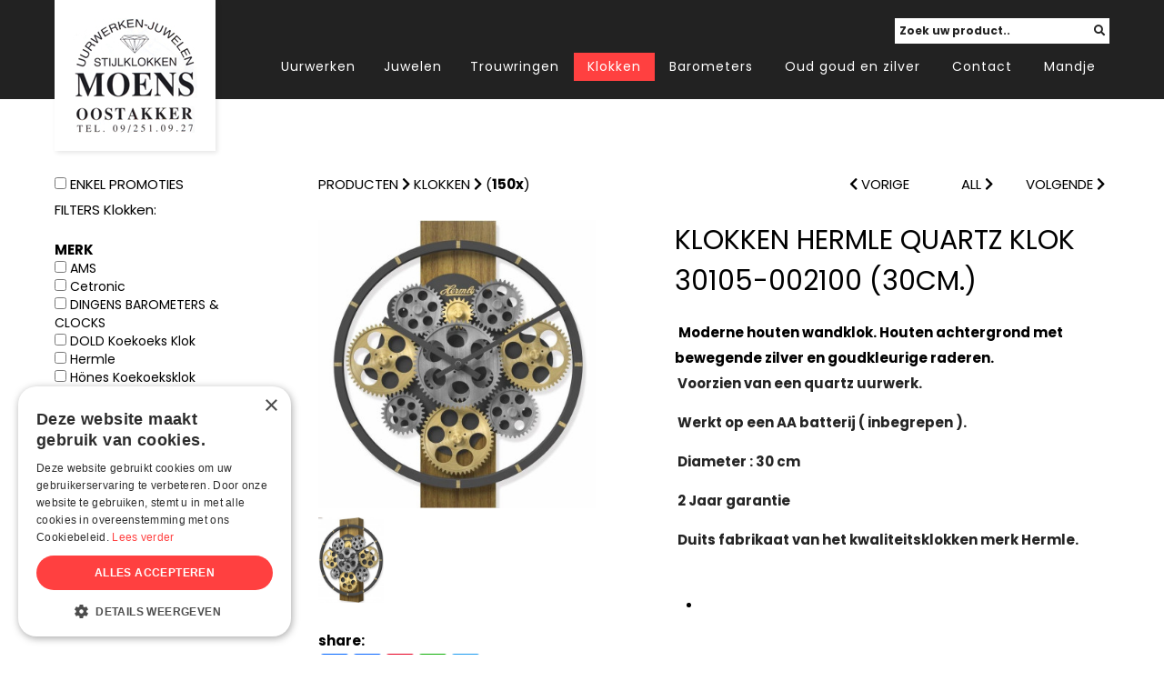

--- FILE ---
content_type: text/html; charset=UTF-8
request_url: https://www.juweliermoens.be/webshop/klokken/hermle-quartz-klok-30105-002100-30cm.html
body_size: 5072
content:
                                 
<!doctype html>
<!--[if lt IE 7]> <html class="no-js lt-ie9 lt-ie8 lt-ie7" lang="nl"> <![endif]-->
<!--[if IE 7]>    <html class="no-js lt-ie9 lt-ie8" lang="nl"> <![endif]-->
<!--[if IE 8]>    <html class="no-js lt-ie9" lang="nl"> <![endif]-->
<!--[if gt IE 8]><!--> <html class="no-js" lang="nl"> <!--<![endif]-->
    <head>
		<script type="text/javascript" charset="UTF-8" src="//cdn.cookie-script.com/s/995d0e4b60fdb15d8cb22ef998fd22c1.js"></script>
<!-- Google tag (gtag.js) -->
<script async src="https://www.googletagmanager.com/gtag/js?id=G-9TFWHXE3BB"></script>
<script>
  window.dataLayer = window.dataLayer || [];
  function gtag(){dataLayer.push(arguments);}
  gtag('js', new Date());

  gtag('config', 'G-9TFWHXE3BB');
</script>

        <meta charset="utf-8" />
        <meta name="viewport" content="width=device-width, initial-scale=1.0" />
        <meta http-equiv="X-UA-Compatible" content="IE=Edge" />
        <title>Klokken Hermle Quartz klok 30105-002100 (30cm.)</title>
        <meta property="og:title" content="Klokken Hermle Quartz klok 30105-002100 (30cm.)" />
        <meta property="og:description" name="description" content="" />
        <meta property="og:url" content="https://www.juweliermoens.be/webshop/klokken/hermle-quartz-klok-30105-002100-30cm.html" />
        <meta property="og:image" content="https://www.juweliermoens.be/media/producten/xl/4313/00-hermle_quartz_klok_30105-002100_(30cm.jpg" />
        <meta property="og:type" content="website" />
        <meta name="robots" content="index, follow" />
        <meta name="revisit-after" content="7 days" />
        <meta name="keywords" content="" />
        <link href="https://www.juweliermoens.be/templates/css/template.css?d=1763307884" rel="stylesheet" type="text/css" media="screen" />
        <link href="https://www.juweliermoens.be/templates/css/catalog.css?d=1763307884" rel="stylesheet" type="text/css" media="screen" />
        <link href="https://www.juweliermoens.be/templates/css/shop_checkout.css?d=1763307884" rel="stylesheet" type="text/css" media="screen" />
        <link href="https://www.juweliermoens.be/templates/css/mediaqueries.css?d=1763307884" rel="stylesheet" type="text/css" media="screen" />
        <link href="https://www.juweliermoens.be/templates/css/flexslider.css" rel="stylesheet" type="text/css" media="screen" />
        <link href="https://www.juweliermoens.be/templates/css/jquery.fancybox.css?v=2.0.6" rel="stylesheet" type="text/css" media="screen" />
        <link href='https://fonts.googleapis.com/css?family=Poppins:400,300,600,700' rel='stylesheet' type='text/css' />
        <link rel="stylesheet" href="https://use.fontawesome.com/releases/v5.8.2/css/all.css" integrity="sha384-oS3vJWv+0UjzBfQzYUhtDYW+Pj2yciDJxpsK1OYPAYjqT085Qq/1cq5FLXAZQ7Ay" crossorigin="anonymous">
		<link rel="stylesheet" href="//code.jquery.com/ui/1.12.0/themes/base/jquery-ui.css">
        <link rel="stylesheet" href="//code.jquery.com/ui/1.11.4/themes/smoothness/jquery-ui.css">
		
        		<script type="text/javascript" src="https://ajax.googleapis.com/ajax/libs/jquery/3.4.1/jquery.min.js"></script>
		<script src="//code.jquery.com/jquery-1.10.2.js"></script>
        <script src="//code.jquery.com/ui/1.11.4/jquery-ui.js"></script>
        <script src="https://www.juweliermoens.be/templates/scripts/jquery.flexslider-min.js"></script>
		<script src="https://www.juweliermoens.be/templates/scripts/jquery.fancybox.js?v=2.0.6"></script>
        <script defer src="https://www.juweliermoens.be/templates/scripts/fontawesome-all.min.js"></script>
		<script src="https://www.juweliermoens.be/templates/scripts/main.js?d=1763307884"></script>
        <script src="https://www.juweliermoens.be/templates/scripts/shop.js?d=1763307884"></script>
        		        		<script>
		 
			  $( function() {
				$( "#sliderke" ).slider({
				  range: true,
				  min: 20,
				  max: 6990,
				  values: [ 20, 6990 ],
				  slide: function( event, ui ) {
					$( "#amount" ).val( "€ " + ui.values[ 0 ] + " - € " + ui.values[ 1 ] );
				  }
				
				});
				$( "#sliderke" ).slider({
					stop: function( event, ui ) {
						$("#minSLider").val(ui.values[ 0 ] );
						$("#maxSLider").val(ui.values[ 1 ] );
						filter2('klokken');
					}
				});
				$( "#amount" ).val( "€ 20"   +
				  " - € " + "6990" );
			  });
	
		  </script>		<script>
			$(function() {
				$("#searchField").autocomplete({
					source: 'https://www.juweliermoens.be/search.php'
				});
				$("#searchFieldMob").autocomplete({
					source: 'https://www.juweliermoens.be/search.php'
				});
			});
			        </script>
    </head>

    <body>
    	
	    <div id="superwrapper">
		<div id="warning">
			<div id="Wmessage" class="Wmessage"></div>
		</div>		<div id="navMobMenu">
			<div class="innerNMM">
				<div><a href="javascript:showMobNav();"><i class="fa fa-bars" aria-hidden="true"></i></a></div>
				
				<div><a href="https://maps.google.com/?q=Bredestraat 4, 9041 Oostakker" target="_blank"><i class="fa fa-map-marker-alt"></i></a></div>				<div><a href="tel:+3292510927"><i class="fa fa-phone fa-flip-horizontal" aria-hidden="true"></i></a></div>				<div><a href="mailto:info@juweliermoens.be" style="position:relative;"><i class="fa fa-envelope" aria-hidden="true"></i></a></div>				 <div><a href="javascript:showMobSearch();"><i class="fa fa-search" aria-hidden="true"></i></a></div>				<?//=btnMobLogin()?>
				<?//=btnMobCart()?>
			</div>
		</div>

		<div>
			<div id="navMob"> 
           <a href="javascript:closeNavMob();" class="closeMob"><i class="fa fa-times-circle" aria-hidden="true"></i> SLUITEN</a><ul id="header_menu" class="menu">	<li class="menu-first">
							<div class="menu_link">
								<a href="https://www.juweliermoens.be">Home</a>
							</div><li class="menu-sibling"><div class="menu-link"><a href="https://www.juweliermoens.be/webshop/uurwerken" target="_top">Uurwerken</a></div><li class="menu-sibling"><div class="menu-link"><a href="https://www.juweliermoens.be/webshop/juwelen" target="_top">Juwelen</a></div><li class="menu-sibling"><div class="menu-link"><a href="https://www.juweliermoens.be/webshop/trouwringen" target="_top">Trouwringen</a></div><li class="menu-current curr"><div class="menu-link"><a href="https://www.juweliermoens.be/webshop/klokken" target="_top">Klokken</a></div><li class="menu-sibling"><div class="menu-link"><a href="https://www.juweliermoens.be/webshop/barometers" target="_top">Barometers</a></div>	<li class="">
							<div class="menu_link">
								<a href="https://www.juweliermoens.be/oud-goud-en-zilver">Oud goud en zilver</a>
							</div>	<li class="">
							<div class="menu_link">
								<a href="https://www.juweliermoens.be/contact">Contact</a>
							</div>	<li class="">
							<div class="menu_link">
								<a href="http://www.juweliermoens.be/winkelmandje">Mandje</a>
							</div></ul></div>			<div id="searchMob" class="clearfix"><a href="javascript:closeSearchMob();" class="closeMob"><i class="fa fa-times-circle" aria-hidden="true"></i> SLUITEN</a>
				<form action="https://www.juweliermoens.be/webshop" method="get">
					<input type="text" class="search" name="search" id="searchFieldMob" title="" placeholder="Zoek uw product.." value=""/>
					<a href="javascript:searchForMob('https://www.juweliermoens.be/webshop');" class="search_submit">Zoek</a>
				</form>
		<div class="clear"></div>
	</div>								</div>

		<div id="top">
			<div class="wrapper">
				<div id="header" class="clearfix">
					<div id="logo"><a href="https://www.juweliermoens.be"><img src="https://www.juweliermoens.be/templates/images/juweliermoens.jpg" alt="Juwelier Moens" title="Juwelier Moens" /></a></div>
					<div id="topright" class="clearfix">
						<div id="shop" class="clearfix">
							<!--<div id="winkelmand"><a href="https://www.juweliermoens.be/winkelmandje"><div class="topCart"><i class="fas fa-shopping-cart"></i><span class="wnklmnd" style="margin-left:10px;"></span> (<span class="topCartPrice">&euro; 0.00</span>)</div></a><div id="hoverCart"></div></div>							<div id="accBtn"><a href="https://www.juweliermoens.be/winkelmandje?stap=2"><i class="fas fa-user" style="margin-right:10px;"></i></a></div>-->
							<div id="search"><div class="searchfield clearfix">
				<form action="https://www.juweliermoens.be/webshop" method="get" style="position:relative;">
					<input type="text" class="search" name="search" id="searchField" title="" placeholder="Zoek uw product.." value="" />
					<a href="javascript:searchFor('https://www.juweliermoens.be/webshop');" class="search_submit"><i class="fas fa-search"></i></a></a>
				</form></div></div>
						</div>
						<div id="navContainer">
							<div id="nav" class="clearfix">
								 <ul id="header_menu" class="menu">	<li class="menu-first">
							<div class="menu_link">
								<a href="https://www.juweliermoens.be">Home</a>
							</div></li><li class="menu-sibling"><div class="menu-link"><a href="https://www.juweliermoens.be/webshop/uurwerken" target="_top">Uurwerken</a></div><li class="menu-sibling"><div class="menu-link"><a href="https://www.juweliermoens.be/webshop/juwelen" target="_top">Juwelen</a></div><li class="menu-sibling"><div class="menu-link"><a href="https://www.juweliermoens.be/webshop/trouwringen" target="_top">Trouwringen</a></div><li class="menu-current curr"><div class="menu-link"><a href="https://www.juweliermoens.be/webshop/klokken" target="_top">Klokken</a></div><li class="menu-sibling"><div class="menu-link"><a href="https://www.juweliermoens.be/webshop/barometers" target="_top">Barometers</a></div></li>	<li class="">
							<div class="menu_link">
								<a href="https://www.juweliermoens.be/oud-goud-en-zilver">Oud goud en zilver</a>
							</div></li>	<li class="">
							<div class="menu_link">
								<a href="https://www.juweliermoens.be/contact">Contact</a>
							</div></li>	<li class="">
							<div class="menu_link">
								<a href="http://www.juweliermoens.be/winkelmandje">Mandje</a>
							</div></li></ul>							</div>
						</div>
                        
					</div>
					<div class="clear"></div>
				</div>
			</div>
		</div>
            
	           				<div id="main" class="clearfix">
                
        			<div class="wrapper">                	
                        <div id="cat" class="filters ">
                        <input type="checkbox" id="enkel" onchange="javascript:filter('')"> ENKEL PROMOTIES<br />FILTERS Klokken: <br /><a href="javascript:hideFilters();" id="filterBtn2">Sluit opties</a><div class="filSoortTit"><br />Merk</div><div><input class="chks" nr="2,274" url="AMS" type="checkbox"  value="" name="" onchange="javascript:filter('https://www.juweliermoens.be/webshop/klokken')"/> <label>AMS</label></div><div><input class="chks" nr="2,278" url="Cetronic" type="checkbox"  value="" name="" onchange="javascript:filter('https://www.juweliermoens.be/webshop/klokken')"/> <label>Cetronic</label></div><div><input class="chks" nr="2,272" url="DINGENS BAROMETERS & CLOCKS" type="checkbox"  value="" name="" onchange="javascript:filter('https://www.juweliermoens.be/webshop/klokken')"/> <label>DINGENS BAROMETERS & CLOCKS</label></div><div><input class="chks" nr="2,277" url="DOLD Koekoeks Klok" type="checkbox"  value="" name="" onchange="javascript:filter('https://www.juweliermoens.be/webshop/klokken')"/> <label>DOLD Koekoeks Klok</label></div><div><input class="chks" nr="2,273" url="Hermle" type="checkbox"  value="" name="" onchange="javascript:filter('https://www.juweliermoens.be/webshop/klokken')"/> <label>Hermle</label></div><div><input class="chks" nr="2,279" url="Hönes Koekoeksklok" type="checkbox"  value="" name="" onchange="javascript:filter('https://www.juweliermoens.be/webshop/klokken')"/> <label>Hönes Koekoeksklok</label></div><div><input class="chks" nr="2,275" url="Kieninger" type="checkbox"  value="" name="" onchange="javascript:filter('https://www.juweliermoens.be/webshop/klokken')"/> <label>Kieninger</label></div><div><input class="chks" nr="2,424" url="Odobez" type="checkbox"  value="" name="" onchange="javascript:filter('https://www.juweliermoens.be/webshop/klokken')"/> <label>Odobez</label></div><div><input class="chks" nr="2,281" url="Pevanda" type="checkbox"  value="" name="" onchange="javascript:filter('https://www.juweliermoens.be/webshop/klokken')"/> <label>Pevanda</label></div><div><input class="chks" nr="2,421" url="Staande Klokken" type="checkbox"  value="" name="" onchange="javascript:filter('https://www.juweliermoens.be/webshop/klokken')"/> <label>Staande Klokken</label></div><div><input class="chks" nr="2,280" url="Warminck" type="checkbox"  value="" name="" onchange="javascript:filter('https://www.juweliermoens.be/webshop/klokken')"/> <label>Warminck</label></div><div class="clear"></div>                        </div>
                        <div id="catContent">
                            <div id="content">
                                                                  <div class="sectiongrid"><div id="sec7"><div class="breadcrumb clearfix"><div id="catTitle"><a href="https://www.juweliermoens.be/webshop" class="brdcrmb">Producten</a> <i class="fas fa-chevron-right"></i> <a href="https://www.juweliermoens.be/webshop/klokken" class="brdcrmb">Klokken</a> <i class="fas fa-chevron-right"></i>  (<b style="color:#000;">150x</b>)</br></div><div id="usable">
						<div>
							<div><a href="cetronic-wekker-a601f-bruin.html"><i class="fas fa-chevron-left"></i> VORIGE</a></div>
							<div><a href="https://www.juweliermoens.be/webshop/klokken">ALL <i class="fas fa-chevron-right"></i></a></div>
							<div><a href="pevanda-led-wekker-klok-0721-red.html" class="noShow2"/>VOLGENDE <i class="fas fa-chevron-right"></i></a></div>
						</div>
					</div>
					<div class="clear"></div><a href="javascript:showFilters();" id="filterBtn">Kies uw filters <i class="fas fa-arrow-circle-right"></i></a></div><div id="prodDiv" class="clearfix"><div id="prodPic"><a href="https://www.juweliermoens.be/media/producten/xl/4313/00-hermle_quartz_klok_30105-002100_(30cm.jpg" data-fancybox="gallery" class="fancybox" title="Hermle Quartz klok 30105-002100 (30cm.)"><img id="mainPic" src="https://www.juweliermoens.be/media/producten/pics/4313/00-hermle_quartz_klok_30105-002100_(30cm.jpg" alt="Hermle Quartz klok 30105-002100 (30cm.)" title="Hermle Quartz klok 30105-002100 (30cm.)" /></a><div class="Floader">LOADING ZOOM <img src="https://www.juweliermoens.be/templates/images/loader.gif" /></div><div id="thumbs" class="clearfix nieFancyZoom"><div class="thumb t4 t2 t1"><a href="https://www.juweliermoens.be/media/producten/xl/4313/01-hermle_quartz_klok_30105-002100_(30cm.jpg" data-fancybox="gallery" class="fancybox" title="Hermle Quartz klok 30105-002100 (30cm.)"><img src="https://www.juweliermoens.be/media/producten/thumbs/4313/01-hermle_quartz_klok_30105-002100_(30cm.jpg" alt="Hermle Quartz klok 30105-002100 (30cm.)" title="Hermle Quartz klok 30105-002100 (30cm.)" /></a></div></div><div class="clear"></div><br /><b>share:</b><br /><!-- AddToAny BEGIN -->
				<div class="a2a_kit a2a_kit_size_32 a2a_default_style">
				<a class="a2a_dd" href="https://www.addtoany.com/share_save"></a>
				<a class="a2a_button_facebook"></a>
				<a class="a2a_button_pinterest"></a>
				<a class="a2a_button_whatsapp"></a>
				<a class="a2a_button_twitter"></a>
				</div>
				<script type="text/javascript" src="//static.addtoany.com/menu/page.js"></script>
				<!-- AddToAny END --></div><div id="prodShop" class="clearfix"><h1>Klokken Hermle Quartz klok 30105-002100 (30cm.)</h1><div id="info"><p>&nbsp;<strong>Moderne houten wandklok. Houten achtergrond met bewegende zilver en goudkleurige raderen.</strong></p>
<p style="box-sizing: border-box; margin: 0px; padding: 0px 0px 1em; border: none; outline: 0px; vertical-align: baseline; background-image: initial; background-position: initial; background-size: initial; background-repeat: initial; background-attachment: initial; background-origin: initial; background-clip: initial; color: rgb(37, 37, 37); box-shadow: none; text-shadow: inherit; border-radius: 0px; transition: none 0s ease 0s; -webkit-font-smoothing: antialiased; font-family: " playfair="" font-size:=""><strong>&nbsp;Voorzien van een quartz uurwerk.</strong></p>
<p style="box-sizing: border-box; margin: 0px; padding: 0px 0px 1em; border: none; outline: 0px; vertical-align: baseline; background-image: initial; background-position: initial; background-size: initial; background-repeat: initial; background-attachment: initial; background-origin: initial; background-clip: initial; color: rgb(37, 37, 37); box-shadow: none; text-shadow: inherit; border-radius: 0px; transition: none 0s ease 0s; -webkit-font-smoothing: antialiased; font-family: " playfair="" font-size:=""><strong>&nbsp;Werkt op een AA batterij ( inbegrepen ).</strong></p>
<p style="box-sizing: border-box; margin: 0px; padding: 0px 0px 1em; border: none; outline: 0px; vertical-align: baseline; background-image: initial; background-position: initial; background-size: initial; background-repeat: initial; background-attachment: initial; background-origin: initial; background-clip: initial; color: rgb(37, 37, 37); box-shadow: none; text-shadow: inherit; border-radius: 0px; transition: none 0s ease 0s; -webkit-font-smoothing: antialiased; font-family: " playfair="" font-size:=""><strong>&nbsp;Diameter : 30 cm</strong></p>
<p style="box-sizing: border-box; margin: 0px; padding: 0px 0px 1em; border: none; outline: 0px; vertical-align: baseline; background-image: initial; background-position: initial; background-size: initial; background-repeat: initial; background-attachment: initial; background-origin: initial; background-clip: initial; color: rgb(37, 37, 37); box-shadow: none; text-shadow: inherit; border-radius: 0px; transition: none 0s ease 0s; -webkit-font-smoothing: antialiased; font-family: " playfair="" font-size:=""><strong>&nbsp;2 Jaar garantie</strong></p>
<p style="box-sizing: border-box; margin: 0px; padding: 0px 0px 1em; border: none; outline: 0px; vertical-align: baseline; background-image: initial; background-position: initial; background-size: initial; background-repeat: initial; background-attachment: initial; background-origin: initial; background-clip: initial; color: rgb(37, 37, 37); box-shadow: none; text-shadow: inherit; border-radius: 0px; transition: none 0s ease 0s; -webkit-font-smoothing: antialiased; font-family: " playfair="" font-size:=""><strong>&nbsp;Duits fabrikaat van het kwaliteitsklokken merk Hermle.</strong></p>
<p>&nbsp;</p>
<ul>
    <li>&nbsp;</li>
</ul>
<p>&nbsp;</p></div><div><span class="prijs">&euro; 139.00 <span class="btw">incl BTW</span></span></div><div id="addProd"><div><form class="addForm" name="shop" method="post" action="https://www.juweliermoens.be/winkelmandje"><input type="hidden" type="number" min="1" size="2" name="aantal" id="aantal" value="1" class="aantal2"><input type="hidden" value="4313" id="prod_id" name="prod_id" /><div style="color:#c00" id="err"></div>U kan dit product max. 1x bestellen.<br /><br /><a href="javascript:addRef2();" class="shop_submit" onclick="postforwardShop('Fout: gelieve een getal in te vullen');return false" style="margin-top:0px;">TOEVOEGEN <i class="fa fa-shopping-cart"></i></a>
									<div style="color:#c00;" id="refErr"></div>
									<input type="hidden" value="4313" name="refProd" id="refProd"></form></div></div><div class="table" style="margin-top:20px;"><div class="tr"><div class="td"><b>Merk</b></div><div class="td">Hermle</div></div></div></div><input id="actualLink" type="hidden" value="https://www.juweliermoens.be/webshop/klokken/hermle-quartz-klok-30105-002100-30cm.html" /></div></div><div id="sec19"></div></div>                            </div>
                        </div>
                   					</div>
                    
                            </div>
				<div class="navB"><ul id="header_menu" class="menu">	<li class="menu-first">
							<div class="menu_link">
								<a href="https://www.juweliermoens.be">Home</a>
							</div><li class="menu-sibling"><div class="menu-link"><a href="https://www.juweliermoens.be/webshop/uurwerken" target="_top">Uurwerken</a></div><li class="menu-sibling"><div class="menu-link"><a href="https://www.juweliermoens.be/webshop/juwelen" target="_top">Juwelen</a></div><li class="menu-sibling"><div class="menu-link"><a href="https://www.juweliermoens.be/webshop/trouwringen" target="_top">Trouwringen</a></div><li class="menu-current curr"><div class="menu-link"><a href="https://www.juweliermoens.be/webshop/klokken" target="_top">Klokken</a></div><li class="menu-sibling"><div class="menu-link"><a href="https://www.juweliermoens.be/webshop/barometers" target="_top">Barometers</a></div>	<li class="">
							<div class="menu_link">
								<a href="https://www.juweliermoens.be/oud-goud-en-zilver">Oud goud en zilver</a>
							</div>	<li class="">
							<div class="menu_link">
								<a href="https://www.juweliermoens.be/contact">Contact</a>
							</div>	<li class="">
							<div class="menu_link">
								<a href="http://www.juweliermoens.be/winkelmandje">Mandje</a>
							</div></ul></div>
		<input type="hidden" id="PAGE_ID" value="8" />
        <input type="hidden" id="WB_URL" value="https://www.juweliermoens.be" />
        <input type="hidden" id="TAAL" value="" />
        <div class="push"></div>
    </div>
    
    <div id="sticky"> 
        <div id="footer" class="page8 clearfix">
            <div class="wrapper">
                <div class="ftkol1">
					<h4>Openingsuren</h4>             	
										<table width="100%" border="0" cellpadding="0" cellspacing="0">
						<tbody>
							<tr>
								<td>Maandag</td>
								<td>Gesloten</td>
							</tr>
							<tr>
								<td>Dinsdag</td>
								<td>10u00 - 12u00 / 14u00 - 18u00</td>
							</tr>
							<tr>
								<td>Woensdag</td>
								<td>10u00 - 12u00 / 14u00 - 18u00</td>
							</tr>
							<tr>
								<td>Donderdag</td>
								<td>Gesloten</td>
							</tr>
							<tr>
								<td>Vrijdag</td>
								<td>10u00 - 12u00 / 14u00 - 18u00</td>
							</tr>
							<tr>
								<td>Zaterdag</td>
								<td>10u00 - 12u00 / 14u00 - 18u00</td>
							</tr>
							<tr>
								<td>Zondag</td>
								<td>Gesloten</td>
							</tr>
						</tbody>
					</table>
                </div>
                <div class="ftkol2">
                	<h4>Contacteer ons</h4>
                    <div id="fct">
                        <ul class="clearfix">
                            <li><a href="https://goo.gl/maps/mN6YKAmoReU8k5McA" target="_blank"><i class="fas fa-map-marker-alt fa-fw" style="margin-right:10px;"></i>Bredestraat 4, 9041 Oostakker</a></li>
                            <li><a href="tel:+32 9 251 09 27" class="tel"><i class="fas fa-phone fa-fw" style="margin-right:10px;"></i>+32 9 251 09 27</a></li>
                            <li><a href="mailto:info@juweliermoens.be" class="tel"><i class="fas fa-envelope fa-fw" style="margin-right:10px;"></i>info@juweliermoens.be</a></li>
                        </ul>
                    </div> 
					<h4>Klantenservice</h4>   
                    <div id="navContainer2">
                        <div id="nav2" class="clearfix"><ul id="header_menu" class="menu">	<li class="menu-first">
							<div class="menu_link">
								<a href="https://www.juweliermoens.be/service/algemene-voorwaarden">Algemene voorwaarden</a>
							</div>	<li class="">
							<div class="menu_link">
								<a href="https://www.juweliermoens.be/service/privacy">Privacy</a>
							</div></ul></div>
                    </div>
                </div>
            </div>
        </div>
		<div id="footer2" class="clearfix">
			<div class="wrapper">
				<!--<div id="betaalmethoden"><img src="https://www.juweliermoens.be/templates/images/betaalmethoden.jpg" alt="" /></div>-->
				<div id="siteby"><i class="fa fa-copyright" aria-hidden="true"></i> 2025 Juwelier Moens. Webshop by <a href="http://www.kmosites.com/webdesign-gent/websitebouwer-webshop-laten-maken" target="_blank" class="kmosites">KMOSites</a></div>                
			</div>
		</div>
    </div>
	
    
    </body>
</html>

--- FILE ---
content_type: text/css
request_url: https://www.juweliermoens.be/templates/css/template.css?d=1763307884
body_size: 3470
content:
@import "reset.css";
@import "menu.css";
@import "cols.css";

/*
maincolors:
BACKGROUND:#fff
COLOR:#000
MAINCOLOR:#000
MAINCOLOR2:#c00
COLOR_ON_MAIN:#fff;
*/

html {  -webkit-text-size-adjust: none;}
body{background-color:#fff;color:#000;font-family:Poppins, Arial;font-size:15px;}
body, html {height: 100%;}
/*  Float containers fix: */
.clearfix:after { content: ".";display: block;height: 0;clear: both;visibility: hidden;}
.clear{clear:both;}
a{color:#000;}
a:hover{color:#c00;}
a.tel{text-decoration:none;}
b,strong{font-weight:bold;}

#superwrapper {min-height: 100%;height: auto !important;height: 100%;}
.wrapper {max-width: 1160px;width:95%;height: auto;margin: 0px auto;position:relative;}
.wrapper2 {max-width: 1920px;width:95%;height: auto;margin: 0px auto;position:relative;}
#priceSl{position:absolute;right:0px;top:0px;font-size:10px;text-align:center; color:#565b6f;font-weight:normal}
.placeholder {color:#222;}
::-webkit-input-placeholder, ::-webkit-textarea-placeholder {color:#222;}
:-moz-placeholder {color:#222;opacity:1;}
::-moz-placeholder {color:#222;opacity:1;}
:-ms-input-placeholder, :-ms-textarea-placeholder {color:#222;}	
input[placeholder], textarea[placeholder] {color:#222;}

.table{display:table;width:100%;}
.tr{display:table-row;}
.td{display:table-cell;box-sizing:border-box;padding:3px;}
#filterBtn{display:none;background-color:#ccc;color:#000;text-transform:uppercase;padding:5px 10px 5px 10px;text-align:center;text-decoration:none;border-radius:5px;}
#filterBtn2{display:none;background-color:#ccc;color:#000;text-transform:uppercase;padding:5px 10px 5px 10px;text-align:center;text-decoration:none;border-radius:5px;}
/*page Title
**************/
h1 {color:#000;font-size:30px;line-height:normal;font-weight:normal;margin-bottom:20px;text-transform:uppercase;}
h1.homeT{text-align:center;}
h2 {color:#000;font-size:24px;line-height:normal;font-weight:normal;letter-spacing: 0.5px;margin-bottom: 20px;}
h2.webshopT{text-align:center;margin:30px 0px 30px;font-size:30px;}
h4 {color:#fff;font-size:16px;line-height:normal;font-weight: 700;margin-bottom: 20px;}
#melding{text-align:center;background-color:#000;color:#fff;padding:10px;text-transform:uppercase;}
#hmTxt{display:none;}
a.mobHmls{display:none;}

/*Header MOB
**************/
#navMobMenu{display:none;}
#navMob,#searchMob,#loginLnksmob,#languagesMob {background-color:#fff;display:none;}
/*WARNING
****************/
#warning{width:100%;height:100%;position:fixed;top:0px;left:0px;background:#fff;z-index:20000;display:none;background:url(../images/popup.png);}
#Wmessage{background-color:#fff;width:300px;margin:50px auto;padding:50px;border:solid 5px #000;border-radius:10px;box-sizing:border-box;}
/*POPUP
************/
#popup{width:100%;height:100%;position:fixed;top:0px;left:0px;z-index:9998;background:url(../images/popup.png);display:none;}
#Wpopup{background-color:#fff;width:450px;margin:50px auto;padding:20px;border:solid 5px #000;border-radius:10px;box-sizing:border-box;}
a.popupCl{display:block;text-align:right;margin-bottom:20px;text-decoration:none;}
#Wpopup h2 a{text-decoration:none;}
/*header
******************/
#top {background-color:#222;}
#header {width:100%;padding: 20px 0;}
#logo {padding: 20px;background-color: #fff;position: absolute;left: 0px;top: 0px;z-index: 999;box-shadow: 2px 2px 5px rgba(0,0,0,0.1);}
#topright {float:right;}

/*images fit
******************/
img.cover{object-fit:cover;}
img.coverT{object-fit:cover;object-position:left top;}
img.coverB{object-fit:cover;object-position:left bottom;}
img.contain{object-fit:contain;}

.slideSections{background-color:#f6f6f6;}

#background {position: relative;overflow: hidden;display: flex;align-items: center;justify-content: center;flex-direction: column;width: 100%;}
#background.page1 {background: url(../images/slide.jpg) no-repeat center center;background-size: cover;height: 640px;}
#background.page1:before {content: "";position: absolute;height: 100%;width: 100%;background: rgba(0,0,0,0.1); background-blend-mode: unset;}

.slogan {max-width: 1160px;width: 95%;color:#fff;position: relative;}
.slogan h4 {font-size: 48px;font-weight: 700;letter-spacing: 0.5px;text-shadow: 0px 3px 2px rgba(0,0,0,0.15);margin-bottom: 0px;}
.slogan h5 {font-size: 24px;font-weight: 400;letter-spacing: 0.5px;text-shadow: 0px 3px 2px rgba(0,0,0,0.15);margin-bottom: 20px;}
.btn {display:inline-block;background-color: #f9f6f2;color: #1b1b1a;text-decoration: none;padding: 10px 20px;text-transform: uppercase;font-weight: 700;font-size: 17px;border: 1px solid #f9f6f2;}
.btn:hover {background-color: transparent;color: #f9f6f2;}

/*slidshow
**********/
.slideshow{border-bottom:solid 10px #eee;}
/*Search
*********/
#search {float: right;}
.searchfield {width:100%;border-radius:0px;box-shadow:none;-webkit-appearance:none;position:relative;}
input.search {background-color:#fff;color:#222;border:0px;border-radius:0px;box-shadow:none;-webkit-appearance:none;outline:none;width:100%;font-family:'Poppins',arial;font-size:12px;font-weight:700;line-height:normal;border-bottom: 0px solid #eee;box-sizing: border-box;padding: 5px;}
.search_submit {position:absolute;top:5px;right:5px;color:#222;text-decoration:none;font-size:12px;font-weight:700;line-height: normal;}
.search_submit:hover {}

/*homeslider*/
#hmTxt{position:absolute;width:auto;top:20px;margin-right:20px;z-index:5;display:inline-block;float:right;right:0px;min-width:300px;}
#hmTxtIn{text-align:right;padding:10px;line-height:normal;color:#fff;}
#hmTxtIn span.txt1{font-size:40px;text-shadow: 1px 1px #000;text-transform:uppercase;}
#hmTxtIn span.txt2{font-size:14px;line-height:14px;}
#hmTxtBack{position:absolute;width:100%;height:100%;background-color:#000;z-index:-1;opacity:0.50;display:inline-block;left:0px;}
#hmTxtIn a{color:#000;text-decoration:none;font-size:15px;background-color:#fff;padding:5px;text-shadow:none;text-transform:uppercase;display:inline-block;margin-top:15px;}

/*main content -> menu & content
*********************************/
#main{width:100%;margin:80px 0;line-height:28px;}

.grid-6 							{display: grid;grid-gap: 20px;grid-template-columns: repeat(6,1fr);}
.grid-5 							{display: grid;grid-gap: 30px;grid-template-columns: repeat(5,1fr);}
.grid-4 							{display: grid;grid-gap: 40px;grid-template-columns: repeat(4,1fr);}
.grid-3 							{display: grid;grid-gap: 50px;grid-template-columns: repeat(3,1fr);}
.grid-2 							{display: grid;grid-gap: 60px;grid-template-columns: repeat(2,1fr);}
.sectiongrid						{margin:0px 0px 80px 0px;}


/*content block
*******************/
#contenthome{}
#content{width:100%;}

#nivs {padding: 60px 0;}
.inlleft {float: left;width: 55%;margin-right: 5%;}
.inlright {float: right;width: 40%;}

#nivkes {padding: 40px;background-color: #e3e1df;}
.head a {font-size: 24px;text-align: center;text-decoration: none;text-transform: uppercase;left: 0.5px;display: block;margin-bottom: 20px;}
.col {float: left;width: 23.5%;margin-left: 2%;background-color: #fff;box-sizing: border-box;padding: 20px;box-shadow: 0px 2px 7px rgba(0,0,0,0.11);text-align: center;}
.col img {width: 75%;}
.n4 {margin-left: 0;}
.nivs2 {display: none;padding-top: 30px;}

/*nieuwsbalk*/
/*************/
.newsHome{margin-top:20px;}
.newsHome a{text-align:center;font-size:20px;color:#000;display:block;text-decoration:none;padding:5px;text-transform:uppercase;}
.newsHome a i{color:#000;}
.newsHome a:hover{outline:solid 1px #ccc;background-color:#fff;}
#nieuw h3{text-transform:uppercase}
.newsTotal{float:left;width:60%;margin-left:10%;}

/*nieuws*/
/*************/
#nieuws {padding-top:30px;}
#newsAll {position: fixed;bottom: 0px;left: 0px;width: 100%;z-index: 999;}
#newsAll a {display:block;padding:20px 10px;text-align:center;background-color:#ff4040;color:#fff;text-transform:uppercase;text-decoration:none;}

.nieH2			{text-align:center;margin-bottom:40px;margin-top:40px;}
.newsPicc		{float:left;width:35%;margin-right:5%;}
.newsTekst		{float:left;width:100%;}
.nieImgList		{float:left;width:30%;margin-right:5%;}
.nieTxtList		{float:left;width:65%;}
.nieTxtList a 	{color:#000;font-weight:bold;}
.nieuwsbericht 	{margin-bottom:20px;padding-bottom:20px;}
.nieDatum		{color:#c00;display:inline-block;padding:5px 5px 5px 0px;margin-bottom:10px;font-size:14px;}
.nieTitel		{text-transform:uppercase;font-size:20px;margin-bottom:10px;font-weight:normal;}
.nieTitel a 	{text-decoration:none;display:inline-block;}
.nieTekst 		{margin-top:5px;}
.nieStripe		{height:1px;border-bottom:dotted 1px #000;margin:20px 0px 20px 0px;}

.videoWrapper 	{position: relative;padding-bottom: 56.25%;margin-top: 25px;height: 0;}
.videoWrapper iframe {position: absolute;top: 0;left: 0;width: 100%;height: 100%;}
.nieFancyZoom	{text-align:center;margin-top:5px;font-size:12px;display:none;}
.nieFancyZoom a {text-decoration:none;}
.Floader		{width:100%;font-size:10px;text-align:center;line-height:12px;padding-top:10px;}
.Floader img 	{width:40px;height:20px;}

.nieBtn			{}
.nieBtn a		{background-color:#000;color:#fff;display:inline-block;border-radius:5px;text-decoration:none;text-transform:uppercase;padding:7px 15px;font-size:13px;margin-top:15px;}
.nieBtn a:hover {background-color:#c00;color:#fff;}
.nieSmallPic	{width:25%;max-height:60px;overflow:hidden;float:left;}

/*previous-next
********************/
#usable{display:table;float:right;}
#usable div{display:table-row;}
#usable div div{display:table-cell;width:33.33%}
#usable a{box-sizing:border-box;padding:5px;text-decoration:none;border-radius:5px;}
#usable a:hover{background-color:#ccc;color:#fff;}
#usable div div:nth-child(2) {text-align:center;}
#usable div div:nth-child(3) {text-align:right;}

#tabs {margin-top:60px;}

/*social*/
.social			{text-align:center;margin:30px 0px 30px 0px;}
.social li 		{list-style:none;list-style-position:inside;margin:0px;display:inline-block;}
.social li a 	{margin-right:10px;font-size:30px;}
.social li a:hover 	{color:#c00;}

/*footer top
****************/

#footer {padding:40px 0;color:#fff;line-height:27px;font-size:14px;position:relative;background-color: #222;}
#footer a {color:#fff;}
.ftkol1 {float:left;width:48%;margin-right:4%;}
.ftkol2 {float:left;width:48%;margin-right:0%;}
.ftniv1 {list-style-type:none;margin:0;padding:0;}
.ftniv1 li {}
.ftniv1 li a {display:inline-block;color:#fff;margin-bottom:5px;text-decoration:none;}
.ftniv1 li a:hover {text-decoration: underline;}
.ftniv1 li.curr a {text-decoration: underline;}
.ftkol3 {float:left;width:30%;}
.ftkol3 span {font-size:16px;line-height:24px;text-align:center;}
.ftkol3 a {color:#fff;text-decoration:none;}
.ftkol3 a:hover {color:#fff;}
.siteby {margin-top:30px;}

#navContainer2 {width:auto;display:block;z-index:100;}

#nav2 {z-index:100;}
#nav2 ul {list-style-type: none; margin: 0; padding: 0; width:auto;white-space:normal;}
#nav2 ul li {}
#nav2 ul li a {display:inline-block;color:#fff;margin-bottom:5px;text-decoration:none;}
#nav2 ul li a:hover, #nav2 li a:focus {text-decoration: underline;}
#nav2 li a:active, #nav2 ul li a.active {text-decoration: underline;}
#nav2 li.menu-current a {text-decoration: underline;}

#fct ul {margin:0px;list-style-type:none;margin-bottom: 20px;}
#fct ul li {margin-bottom:5px;}
#fct ul li a {text-decoration:none;color:#fff;}
#fct ul li:last-child {margin-bottom:0px;}
#footer a.tel{text-decoration:none;}
#footer2 {padding: 20px 0;text-align: center;}
#betaalmethoden {margin-bottm:20px;}
#betaalmethoden img {width:50%;}
#siteby {font-size:12px;}

.navB {display:none;}


/*forms*/
/***********/
.required {color: #FF0000;}
.field_heading {font-weight: bold;padding-top: 10px;}
.field_title {float:left;width:30%;margin-bottom:10px;}
.field_input {float:left;width:70%;margin-bottom:10px;}
.field_checkbox {float:left;width: 100%;margin-bottom:10px;}
.field_title2 {width:100%;margin-bottom:10px;}
.field_input2 {width:100%;margin-bottom:10px;}
input[type='checkbox'] {width:auto;}
input[type='radio'] {width:auto;}

.email,.textfield,.textarea,select {color:#7c7c7c;background-color:#fff;border:1px solid #d8d8d8;padding:2px;width:100%;box-sizing: border-box;}
.email,.textfield,.textarea{border-radius: 0;outline: none;}
.textarea {height: 100px;}
.checkbox_label {cursor: pointer;}
.radio_label {cursor: pointer;}
.nixhier {display:none;}
.submit{background-color:#000;color:#fff;border:none;padding:10px;text-transform:uppercase;text-decoration:none;display:inline-block;margin-top:15px;outline: none;}
.gdpr {font-size:10px;}

--- FILE ---
content_type: text/css
request_url: https://www.juweliermoens.be/templates/css/catalog.css?d=1763307884
body_size: 1865
content:
.divider2 {padding-bottom: 10px;margin-bottom: 10px;border-bottom: 1px solid #ccc;}
#catContent{width:75%;float:left;}
.pad{position:relative;
}
.error{background-color:#c00;color:#fff;padding:10px;}
/*ANDEREPRODUCTEN*/
#otherProds{margin-top:50px;}
#otherProds h2{margin-top:100px;color:#000;}

/*MERKEN*/
#merkDiv{margin-bottom:60px;}
/*merken met detail pagina nog nakijken...*/
.merImg{max-width:100%;width:100%;}
.merkTitel{}
.merTxt{margin-top:20px;}
.merSubTit{font-weight:bold;margin-top:20px;text-transform:uppercase;}

/*PROMOTIE-NIEUW BALK*/
.nieuwSlick {margin-bottom:20px;}
.slickTit{margin-bottom:30px;}
.nieuwSlick div h3{color:#c00;font-size:18px;}
#allNieuwSlick{}
#allNieuwSlick a{text-decoration:none;}
.owl-nav{width:100%;text-align:center;}

/*FILTERS*/
#cat .filSoortTit{font-weight:bold;text-transform:uppercase;}
#cat div{line-height:20px;}
#cat label{font-size:14px;line-height:18px;}

/*BREADCRUMB*/
.breadcrumb {margin-bottom:25px;}
#catTitle {float:left;width:50%;}
#catTitle span {display:inline;}
#catTitle a{text-transform:uppercase;text-decoration:none;}

/*CATNIV*/
#cat {float:left;margin-right:5%;width:20%;}
.catniv1 {list-style-type:none;margin:0;}
.catniv1 li {margin-bottom:5px;padding-bottom:5px;border-bottom:1px solid #000;}
.catniv1 li a {display:block;text-align:left;text-decoration:none;text-transform:uppercase;color:#343434;font-weight:bold;}
.catniv1 li ul li a {font-weight:normal;}
.catniv1 li a:hover{color:#ff4040;}
.catniv1 ul {margin:0;list-style-type:none;}
.catniv1 li ul li {margin:0;padding:0;border:0;margin-left:10px;}
.catniv1 li.curr ul li a {background-color:#fff;color:#000;padding:0;text-transform:none;}
.catniv1 li ul li a {background-color:#fff;color:#000;padding:0;text-transform:none;}
.catniv1 li ul li a:hover{color:#ff4040;}
.catniv1 li ul li.curr a {color:#343434;}
.catniv1 li ul ul li ul ul li {border-bottom:1px dashed #ee535b;}
.catniv1 li ul li.curr ul ul li a {font-size:10px;}

/*NIVEAUTEKST*/
#aboutNivBtn{display:block;text-align:right;}
#aboutNivBtn a,.nivTxt a{display:inline-block;background-color:#000;color:#fff;text-decoration:none;text-transform:uppercase;padding:3px 7px 3px 7px;}
#aboutNivBtn a:hover,.nivTxt a:hover{color:#000;outline:solid 1px #000;background-color:#fff;}
.nivTxt {display:none;margin-bottom:25px;width:100%;background-color:#fff;margin:25px auto 25px 0px;border-top:dashed 1px #bbb;border-bottom:dashed 1px #bbb;cleaer:both;float:none;}
#aboutNivClose{text-align:center;}
#aboutNivClose a{text-decoration:none;font-weight:bold;margin-bottom:20px;display:inline-block;}
#aboutBtn{text-align:right;}

/*NIVEAUSLIJST MET THUMB*/
.nivPic {position:relative;}
.nivPic a {display:block;}
.nivPic a img{position:relative;width:100%;height:250px;}
.nivPic a img.cover{object-fit:cover;border:solid 1px #ddd}
.nivTitle {text-align:center;margin:15px 0 15px 0;}
.nivTitle a {text-decoration:none;text-transform:uppercase;font-size:18px;}

/*PRODUCTENLIJST MET THUMB*/
.prodTitle {text-align:center;margin-top:5px;}
.prodTitle a {text-decoration:none;text-transform:uppercase;font-size:18px;}
.prodTitle a:hover {color:#c00;}

/*PRODDETAIL*/
#prodDiv{}
#prodPic{float:left;width:35%;position:relative;margin-right:10%;}
#prodPic a {display:block;}
#prodPic img {width:100%;}
#prodPic div.Floader img{width:auto;}
#prodShop{float:left;width:55%;}
#prodShop .prijs{font-size:24px;font-weight:bold;text-align:left;}
#prodShop .prijs2{text-align:left;}
#prodShop .prijs3{text-align:left;}
#prodShop addForm{}
#prodOms{float:left;width:300px;margin-top:25px;padding-right:30px;}

/*THUMBS*/
#thumbs {margin-top:10px;}
.thumb {float:left;width:23.5%;margin-left:2%;position:relative;}
.t4 {margin-left:0;}
.thumbs4 {margin-bottom:10px;}
.thumbs2 {margin-bottom:10px;display:none;}
.thumbs1 {margin-bottom:5px;display:none;}

/*PRIJS*/
.prijs {text-align:center;}
.prijs span {text-decoration:none;display:inline-block;padding:5px 10px;font-weight:700;font-size:24px;letter-spacing:1px;font-style:italic;color:#000;}
.prijsdet span {font-size:30px;font-family:Diamondslight,arial;}
.prijs2 {text-align:center;}
.prijs2 span {text-decoration:none;display:inline-block;padding:5px 10px;font-weight:700;font-size:24px;letter-spacing:1px;color:#f60;font-style:italic;}
.prijs3 {text-align:center;margin-top:5px;}
.prijs3 span {text-decoration:none;display:inline-block;font-weight:700;font-size:14px;letter-spacing:1px;text-decoration:line-through;color:#000;}
.prijs2 .btw,.prijs .btw{font-size:12px;font-weight:normal;border:0;padding:0;}

/*NIEUW / PROMO*/
.nieuw {position:absolute;background-color:#00c5a3;color:#fff;padding:2px 3px;z-index:100;text-transform:uppercase;padding-right:30px;border-bottom-right-radius:20px;}
.promo {position:absolute;left:0px;background-color:#f60;color:#fff;padding:2px 3px;z-index:100;text-transform:uppercase;padding-right:30px;border-bottom-right-radius:20px;}
.uitv {position:absolute;left:0px;background-color:#000;color:#fff;padding:2px 3px;z-index:100;text-transform:uppercase;}

#info {margin-bottom:25px;}

/*CATMENU*/
#catNav{float:right;}
#catNav ul{list-style-type:none;margin:0;}
#catNav li{width:15px;height:15px;float:left;margin-left:5px;}
a.next {width:15px;height:15px;display:block;background-image:url(../catimg/volgend_product.jpg);text-indent:-10000px;}
a.next:hover {background-image:url(../catimg/volgend_product_hover.jpg);}
a.prev {width:15px;height:15px;display:block;background-image:url(../catimg/vorig_product.jpg);text-indent:-10000px;}
a.prev:hover {background-image:url(../catimg/vorig_product_hover.jpg);}
a.up {width:15px;height:15px;display:block;background-image:url(../catimg/bovenliggende_map.jpg);text-indent:-10000px;}
a.up:hover {background-image:url(../catimg/bovenliggende_map_hover.jpg);}

/*PAGER*/
#pagerAbove {margin:10px 0px 30px 0px}
#pagerBelow {margin-top:30px;}
.pagingDiv{float:right;}
.pagingDiv ul{margin:0;list-style:none;}
.pagingDiv li{float:left;}
.pagingDiv li a{text-decoration:none;font-size:12px;color:#aaa;padding:5px 10px;background-color:#fff;display:block;background-color:#fff;text-align:center;margin-left:2px;border:solid 1px #e3e0d7;}
.pagingDiv li.pagingCurrent a {color:#343434;background-color:#e3e0d7;}
.pagingDiv li a.pagingAllCurrent {color:#343434;background-color:#e3e0d7;}
.pagingDiv li a:hover {color:#343434;background-color:#e3e0d7;}

/*ZOEKEN*/
.searches{background-color:#fff;padding:10px;padding-bottom:150px;}
.allSearches{font-size:12px;padding-left:25px;}

/*SHARES*/
#share {margin-top:30px;}
.share ul {list-style-type:none;margin:0;}
.share ul li {display:inline-block;margin-right:2px;}
.share ul li.last {margin:0;}
.share ul li a img {width:40px;}


--- FILE ---
content_type: text/css
request_url: https://www.juweliermoens.be/templates/css/shop_checkout.css?d=1763307884
body_size: 2726
content:
.my_gegLeft{box-sizing:border-box;width:40%;float:left;}
.my_gegRight{box-sizing:border-box;width:60%;float:left;}

.reeds {border-top:solid 1px #999;padding-top:10px;}
.reeds b{}
.keuze1 {background-color:#eee;border-top:solid 2px #000;}
.countincart {font-size:20px;font-weight:bold;color:#000;display:inline-block;}

/*TITELS*/
.shop_main {}
.shop_main h2 {padding-bottom:5px;margin-bottom:25px;border-bottom:1px solid #cacaca;}
.shop_main h3 {font-size:14px;font-weight:700;margin-bottom:10px;text-transform:uppercase;}

/*LOGINBOXEN*/
.loginBox {margin-bottom:30px;width:75%;border:1px solid #CCC;}
.logPad{padding:20px;}
.regBox {margin-bottom:30px;width:100%;border:1px solid #CCC;}
.regPad{padding:20px;}

/*LOGINLINKS*/
.shopInp {border: 1px solid #d8d8d8;background-color: #fff;color: #000;font-family: Ubuntu,arial;padding: 2px;font-size: 13px;}
#shop_choice1,#shop_choice2{cursor:pointer;padding:20px;margin-bottom:5px;background-color:#eee;color:#000;-webkit-transition: background-color 0s, color 0s;}
#shop_choice1:hover,#shop_choice2:hover{padding:20px;background-color:#343434;margin-bottom:5px;color:#fff;-webkit-transition: background-color 0s, color 0s;}

/*SHOP_SUBMIT_BUTTONS*/
.shop_submit {text-transform:uppercase;background-color:#343434;color:#fff;border:0px solid #d8d8d8;display: inline-block; font-family: Montserrat,arial; font-size: 14px; margin-top: 20px; padding: 10px 15px; text-decoration:none;line-height:normal;}
.shop_submit:hover {color:#fff;background-color:#cd6b14}

/*LOGINLINKS*/
#loginLnksMob{display:none;}
#loginLnks{padding:10px 0px 10px 0px;}
#loginLnks ul{margin:0;list-style-type:none;}
#loginLnks ul li {display:inline-block}
#loginLnks ul li a {display:block;border-right:1px solid #636363;text-transform:uppercase;padding:0px 10px 0px 0;margin-right:10px;text-decoration:none;}
#loginLnks ul li a:hover{color:#909090;}

/*DIVS*/
.verder_winkel {margin-bottom:30px;}
.verder_winkel2 {margin-top:30px;}
#betaalmogelijkheden {margin:30px 0;}
.no-mini {margin-top:30px;}

.inShopList a{background-color:#cd6b14;border-radius:5px;padding:5px;box-sizing:border-box;color:#ffff;display:inline-block;width:auto;margin:0px auto;}

.store{display:block;padding:20px;border-bottom:solid 1px #ccc;text-decoration:none;}
.store:hover{background-color:#eee;color:#000;}
.captcha{width:200px;}
.reedsklant {float:left;width:25%;margin-right:5%;}
.registreerklant {float:right;width:70%;}
.jouwK1,.jouwK2{padding:20px;background-color:#eee;border-top:solid 5px #444;margin-bottom:10px;display:none;}
.betaling {margin-top:30px;}




#wnkAfm a {margin-right:0 !important;padding-right:0 !important;border-right:0 !important;}

/*proddetail*/
#inCartProdDetail {border:1px solid #b7b7b7;padding:10px;margin-top:10px;margin-bottom:10px;}
#inCartProdDetail a.cart{}
#inCartProdDetail a.del{}
#inCartProdDetail b{color:#000;}
#aantalRef2{display:inline-block;margin-left:10px;width:40px;border:1px solid #d8d8d8;padding:4px;}

#msg{color:#fff;background-color:#343434;padding:5px;}
#maten{margin-bottom:10px;}
#maten .maat{display:inline-block;}
#maten .maat a{display:block;width:20px;height:20px;text-align:center;border:solid 1px #ccc;margin-right:5px;text-decoration:none;}
#maten .maat a.selected{background-color:#f5b779;color:#fff;}
.korting{}
.inpErr{border:solid 2px #c00;}

.cartleft {display:inline-block;margin-right:10px;vertical-align:top;font-size:30px;}
.cartright {display:inline-block;vertical-align:top;}
.topCartPrice {font-size:12px;}

#shortBasket{background-color:#fff;border:1px solid #d6d6d6;width:325px;}
#shortGoShopA{}
.shortRow{padding:10px;border-bottom:1px solid #d6d6d6;}
.shortCimg{float:left;width:15%;text-align:center;}
.shortCtxt{float:left;margin-top:10px;font-size:12px;text-transform:uppercase;width:85%;text-align:center;}
#shortGoShopDiv{padding:10px;}
.carttit {border-bottom: 1px solid #d6d6d6;color: #000;font-size: 16px; padding: 10px; text-align: center;}
.carttit2 {border-bottom: 1px solid #d6d6d6;color: #000;font-size: 14px; padding: 10px; text-align: center;}
#topShortCart{}
#bottomShortCart1 {width:100%;}
#bottomShortCart1 a {display:block;padding:10px 20px;background:#000;color:#fff;text-align:center;font-size:12px;text-transform:uppercase;text-decoration:none;}
#bottomShortCart1 a:hover {background:#bc290a;}
.topCart {color:#fff;}

#shop_name{}
#shop_name a{}
.already {float:left;width:45%;margin-right:10%;}
.createacc {float:left;width:45%;}

.aantal {width:30px;float:left;font-family:Roboto Slab,arial;font-size:13px;padding:2px;border:1px solid #d8d8d8;color:#000;background-color:#fff;}
.onder {margin-top:30px;}
.onder_left {float:left;}
.onder_right {float:right;}

#basket_view {}

.paypalbtn {margin-top:15px;}
.onScreen{}
#shop_view {margin-top:30px;}

.afrekenLnk {text-align:right;}
.goProd {background-color:#343434;color:#fff;border:0px solid #d8d8d8;display: inline-block; font-family: Montserrat,arial; font-size: 14px; margin-top: 20px; padding: 10px 15px; text-decoration:none;line-height:normal;}
.goProd:hover {color:#fff;}

.shop_verlang {background-color:#fff;color:#bc290a;border:1px solid #bc290a;display:inline-block; font-family: Montserrat,arial; font-size: 11px; margin-top: 20px; padding: 10px 15px; text-decoration:none;line-height:normal;}
.shop_verlang:hover {background-color:#bc290a;color:#fff;}
.shop_submit_2 {display:inline-block;background-color:#a5a5a5;border:1px solid #fff;font-size:13px;text-transform:uppercase;padding:3px 10px;color:#fff;}

.normal{font-weight:normal;}
.line{
	height:1px;
	border-bottom: solid 1px #000;
}

.frmErr{background-color:#000;padding:10px;color:#ffffff;font-weight:bold;margin-bottom:10px;}



#formWrap h2{font-weight:bold;font-size:14px;margin-bottom:10px;}
#formWrap td{}

#formWrap td.onScreen{}
#formWrap input{}
.pwd{display:none;}
#pswMeld{margin-bottom:10px;}

#result{margin-left:5px;}
.short{color:#FF0000;}
.weak{color:#E66C2C;}
.good{color:#2D98F3;}
.strong{color:#006400;}
.success{background-color:#797979;padding:10px;color:#ffffff;font-weight:bold;border-radius:10px;margin:10px 0;}
.success a{ color:#000;}


/*BASKET*/
.bsktL{width:100%;padding-bottom:10px;padding-top:10px;border-bottom:solid 1px #ccc;}
.bsktL .img{width:15%;float:left;margin-right:5%;}
.bsktL .txt{float:left;width:80%;}
.bsktL .shopCol1{float:left;width:30%;}
.bsktL .shopCol2{float:left;margin-left:5%;width:30%;}
.bsktL .shopCol3{float:left;width:30%;margin-left:5%;text-align:right;}

.bsktL .shopCol1b{float:left;width:200px;font-weight:bold;}
.bsktL .shopCol2b{float:left;width:100px;}
.bsktL .shopCol2 div{text-align:right;margin-bottom:10px;float:right;}
.bsktL .shopCol2b div{text-align:right;margin-bottom:3px;float:right;}
.bsktL .shopCol3b{float:left;padding-left:15px;}

.bsktL .aanp{margin:0px;padding:0px;height:0px;overflow:hidden;}
#bsktR{float:left;width:50%;min-width:290px;}
#bsktR .pr{}
.bigLine{background-color:#000;height:3px;margin-bottom:10px;}

#login{width:100%;}
#login div{}
#login .req{float:left;}
#login .frgt{float:right;}
/*account maken*/
.make_account{font-size:14px;color:#000000;padding:5px;padding-left:0px;margin-top:5px;margin-bottom:5px;}
#formWrap #make_account{width:20px;}
/*stap3*/
#geg_check{}
#my_geg{float:left;width:45%;margin-right:10%;}

#my_lever {float:left;width:45%;}
#div_ship_adres {margin-top:30px;padding-bottom:30px;display:none;}

#formWrap input[type="radio"]{}
#formWrap input[type="button"]{}

.payborder {border:solid 1px #d8d8d8;padding:20px;margin-top:20px;position:relative;}

/*DPD*/
#dpdCards{}
#dpdCards h2{}
.dpdCol1{width:98%;}
.dpdCol2{width:48%;}
.dpdCard{float:left;margin-top:20px;margin-right:2%;outline:solid 1px #eee;}
.dpdCardPad{padding:20px;position:relative;}
.dpdCardTop{text-align:center;font-weight:bold;}
.dpdCardTop img{width:40px;}
.dpdOpeningLink{}
.dpdKies{border:solid 1px #dc0032;display:block;text-decoration:none;border-radius:10px;padding:7px;font-size:15px;margin-top:10px;text-align:center;background-color:#dc0032;color:#fff;}
.dpdKies:hover{border:solid 1px #dc0032;color:#000;color:#dc0032;background-color:#fff;}
.dpdClosed{color:#dc0032;}
.dpdZoek{font-weight:bold;background-color:#dc0032;color:#fff;padding:5px;display:inline-block;border-radius:5px;border:solid 1px #dc0032;text-decoration:none;}
.dpdGemeente{padding:5px;border-radius:5px;margin-right:5px}
.dpdWrap{white-space: nowrap;}

.dpdTerug{float:right;width:20%;text-align:right;}
.dpdTitel{float:right;width:80%;margin-top:15px;}

.dpdOpening{margin-top:10px;}
.dpdOpenFloat1{float:left;width:50%}
.dpdOpenFloat2,.dpdOpenFloat3{float:left;width:25%}

.dpdBack{position:absolute;top:10px;right:20px;}
.dpdOfZoek{display:inline-block;}
a.dpdSmall{font-weight:bold;background-color:#dc0032;color:#fff;padding:5px;display:inline-block;border-radius:5px;border:solid 1px #dc0032;margin-top:10px;text-decoration:none;}
a.dpdSmall:hover{color:#000;color:#dc0032;background-color:#fff;}

@media screen and (max-width: 1020px) {
	
}
@media screen and (max-width: 850px) {
	.loginBox{width:100%;}
	.bsktL .shopCol1 {float:left;width:30%;}
	.bsktL .shopCol2 {float:left;width:25%;text-align:right;margin-left:5%;}
	.bsktL .shopCol3 {float:left;width:35%;text-align:right;margin-left:5%;}
	.bsktL .shopCol4 {float:left;width:15%;text-align:right;margin-left:5%;}
	.bsktL .shopCol5 {float:right;width:5%;text-align:right;margin-left:5%;}
	.dpdGemeente{margin-top:10px;margin-bottom:10px;}
	#my_geg,#my_lever{width:100%;}
	.img img{width:100%;}
	
}
@media screen and (max-width: 640px) {
	#loginLnks{display:none;}
}

@media screen and (max-width: 460px) {
	.shopCol1 span {font-size:18px;}
	.bsktL .shopCol1 {float:left;width:85%;}
	.bsktL .shopCol2 {float:left;width:80%;font-weight:bold;margin-top:10px;}
	.bsktL .shopCol3 {float:left;width:70%;text-align:left;margin-left:5%;margin-bottom:10px;}
	.bsktL .shopCol4 {float:left;width:25%;text-align:right;margin-left:5%;}
	.bsktL .shopCol5 {float:right;width:5%;text-align:right;margin-left:5%;}
	.bsktL .shopCol1b{width:100%;}
	.bsktL .shopCol2b{width:85%;padding-right:15%;}
	
	.dpdOpenFloat1{width:100%}
	.dpdOpenFloat2,.dpdOpenFloat3{float:left;width:50%}
	.dpdCard{margin-left:0px;}
	.dpdCol1{width:100%;}
	.dpdCol2{width:100%;}
	.dpdWrap{white-space:normal;display:block;}
	
	.dpdTerug{float:none;width:100%;text-align:right;text-align:center;margin-bottom:15px}
	.dpdTitel{float:none;width:100%;text-align:right;text-align:center;}
}


--- FILE ---
content_type: text/css
request_url: https://www.juweliermoens.be/templates/css/mediaqueries.css?d=1763307884
body_size: 1371
content:
@charset "utf-8";

@media screen and (max-width: 1130px) {
	#logo img {width: 100px;}
	#nav ul li a {padding: 7px 10px;font-size: 13px;letter-spacing: 0px;}
	#nivkes {padding: 20px;}
	.head a {font-size: 20px;}	
	.slogan h4 {font-size: 40px;}
	.slogan h5 {font-size: 24px;}
}

@media screen and (max-width: 960px) {
	
}

@media screen and (max-width: 850px) {
	.slogan h4 {font-size: 36px;}
	.slogan h5 {font-size: 20px;}
	#topright {display: none;}
	#top{padding-top:35px;background-color: #fff;}
	#navContainer {display:none;}
	#navMobMenu{background-color:#c00;border-bottom:solid 1px #fff;display:table;width:100%;z-index:15000;position:fixed;}
	#navMobMenu div.innerNMM {display:table-row;}
	#navMobMenu div.innerNMM div{display:table-cell;}
	#navMobMenu div div a{color:#fff;background-color:#000;border-right:solid 1px #fff;display:block;padding:10px;text-align:center;text-transform:uppercase;text-decoration:none;}
	#priceSl{position:relative;width:100%;text-align:left;}
	#catTitle {width:100%;}
	#navMob,#languagesMob,#searchMob,#loginLnksMob {color:#000;top:0px;z-index:10000 !important;background-color:#fff;border-bottom:solid 20px #c00;width:100%;padding-top:60px;padding-bottom:60px;text-align:center;}
	#navMob ul,#languagesMob ul,#languagesMob ul,#loginLnksMob ul{margin:0px;padding:0px;}
	#navMob ul li,#languagesMob ul li,#searchMob ul li,#loginLnksMob ul li{list-style-position:inside;list-style-image:none;list-style-type:none;border-bottom:solid 1px #000;padding:5px;text-align:left;padding-left:20px;}
	#navMob ul li ul{margin-top:10px;margin-bottom:20px;}
	#navMob ul li a,#languagesMob ul li a,#searchMob a,#loginLnksMob a{text-align:left;padding-left:20px;text-decoration:none;}
	#navMob a,#languagesMob a{text-decoration:none;}
	#searchMob a.closeMob,#navMob a.closeMob,#languagesMob a.closeMob,#loginLnksMob a.closeMob{display:block;margin-bottom:15px;text-align:center;}
	#filterBtn{display:inline-block;}
	#filterBtn2{display:inline-block;}
	#logo {float:none;text-align:center;padding:0px;position: relative;box-shadow: none;}
	#languages {position:absolute;top:5px;right:20px;}
	#languages ul li a{color:#fff;background-color:#000;outline:solid 1px #fff;}
	#languages ul li a.lcurrent {background-color:#fff;color:#c00;}
	#languages ul li a:hover {background-color:#c00;color:#fff;}
	
	#contenthome{float:none;width:100%;margin-right:0%;}
	#nieuws {float:none;width:100%;clear:both;margin-top:30px;}
	.newsPicc{float:left;width:100%;margin-right:5%;}
	.nieTekst2 {margin-top:5px;width:100%;float:left;}
	#cat{width:100%;float:none;}
	#catContent{width:100%;float:none;}
	#hmTxt{display:none;}
	a.mobHmls{display:none;text-decoration:none;text-align:center;padding:10px 5% 10px 5%;text-transform:uppercase;}
	#cat{display:none;}
	/*#cat.showNav{display:block;}*/
	.catniv1 li a{font-size:20px;padding:10px;}
	.breadcrumb{margin-bottom:0px;}
	#catTitle{float:none;margin-bottom:10px;padding-bottom:10px;border-bottom:solid 1px #ccc;text-align:center;}
	#catTitle a{text-decoration:none;}
	#prodPic{width:100%;float:none;}
	#prodShop{width:100%;float:none;}
	#usable{width:100%;float:none;border-bottom:solid 1px #ccc;padding-bottom:10px;margin-bottom:20px}
	#usable a{width:33%;float:none;}	

	#main {margin: 60px 0;}
	.inlleft {float: none;width: 100%;margin-right: 0%;}
	.inlright {float: none;width: 100%;clear: both;margin-top: 30px;}
	
	.col {float: left;width: 48%;margin-left: 4%;}
	.n2 {margin-left: 0;}
	.nivs2 {display: block;}
	#main {margin: 0px 0;}
}

@media screen and (max-width: 640px) {
	
	
	#nivkes {padding: 20px 2.5%;}
	#background.page1 {height: 460px;}
	.slogan h4 {font-size: 30px;}
	.slogan h5 {font-size: 18px;}
	.field_title {float:none;width:100%;margin:0;}
	.field_input {float:none;width:100%;}
	.col {float: left;width: 100%;margin-left: 0%;margin-bottom:5px;}
	.nieImgH {clear:both;width:100%;margin-right:0px;}
	.nieTxtH {clear:both;width:100%;margin-right:0px;}
	.nieImgList{width:100%;}
	.nieTxtList{width:100%;padding-top:30px;}
	.nieDatum{font-size:16px;}
	
	.ftkol1 {float:none;width:100%;margin-right:0%;}
	.ftkol2 {float:none;width:100%;clear:both;margin-right:0%;padding-top:40px;}
	
	#siteby {}
	
	/*.navB{display:block;}
	.navB ul{list-style:none;padding-left:0px;margin:0px;}
	.navB ul li{margin-bottom:2px;;padding:0px;}
	.navB ul li a{display:block;text-transform:uppercase;text-decoration:none;color:#fff;padding:5px;padding-left:10px;background-color:#000;}
	a.tel{background-color:#c00;color:#fff;display:block;padding:10px;border-radius:10px;width:90%;margin:10px 0}*/	
}

@media screen and (max-width: 480px) {
	
	.head a {font-size: 18px;}	
	#background.page1 {height: 360px;}
	.slogan h4 {font-size: 24px;}
	.slogan h5 {font-size: 18px;}
}


--- FILE ---
content_type: text/css
request_url: https://www.juweliermoens.be/templates/css/menu.css
body_size: 916
content:
#navContainer 							{width:auto;display:block;z-index:100;margin-top: 10px;}
ul.menu, li.menu 						{list-style-type: none;margin: 0px;padding: 0px;z-index:100;}

#nav 									{z-index:100;}
#nav ul 								{list-style-type: none; margin: 0; padding: 0; width:auto;white-space:normal;}
#nav ul li 								{display:inline-block;text-align:center;font-weight:normal;z-index:100;}
#nav ul li a 							{color:#fff;display:block;margin-right:1px;padding: 7px 15px;text-decoration:none;font-size: 14px;letter-spacing: 1px;}
#nav ul li a:hover, #nav li a:focus 	{color:#fff;background-color:#ff4040;}
#nav li a:active, #nav ul li a.active 	{color:#fff;background-color:#ff404i0;}

/* Current page Customisations*/
/*#nav li.menu-expand a:after {content:"\f107";font-family: "Font Awesome 5 Free"; font-weight: 900;padding-left:7px;}*/
#nav li.menu-current a					{color:#fff;background-color:#ff4040;}
#nav li.menu-parent a					{color:#fff;background-color:#ff4040;} 
#nav li.menu-expand2 a					{color:#fff;background-color:#ff4040;} 
#nav li.hover a 						{color:#fff;background-color:#ff4040;}
#nav li:first-child a 					{display: none}
#nav li:last-child a 					{margin:0;}

/* 2nd Child menu */
#nav ul.menu li ul 						{position: absolute; margin: 0; display: none;}
#nav ul.menu li.menu-last ul 			{position: absolute; margin: 0; display: none;right:0px;}
#nav ul.menu li ul li 					{text-align: left; font-weight: normal; margin: 0; padding: 0; line-height: 1.2em;z-index:100;display:block;}
#nav ul.menu li ul li a 				{background-color:#000;width: 170px;color:#fff;padding: 10px;border-top:solid 1px #fff;text-transform: none;font-size: 12px;}
#nav ul.menu li ul li.menu-current a 	{color:#fff; background-color:#c00;}

/* 2nd Child link hover */
#nav ul.menu li ul li a:hover 			{color:#fff; background-color:#c00;}
#nav ul.menu li ul li.hover a 			{color:#fff; background-color:#c00;}
#nav li.menu-current ul li a  			{color:#fff; background: #000;margin:0px;}
#nav ul.menu li ul li a:hover,
#nav li.menu-current ul li a:hover 		{color:#fff;background: #c00;margin:0px;}
#nav li.menu-expand ul li a:after {content:none;padding-left:0;}

/*SUB SUB MENUS*/
#nav ul.menu li ul li ul 				{right:170px !important;position:absolute;top:0px;}
#nav ul.menu li ul li ul li a  			{width: 150px; color:#fff !important; background-color:#000 !important;padding:5px 10px 5px 10px;margin:0px;border-right:solid 1px #fff;right:150px;border-top:solid 1px #fff;}
#nav ul.menu li ul li ul li a:hover  	{width: 150px; color:#fff; background-color:#c00 !important;margin:0px;}

#nav ul.menu li:hover ul,
#nav ul.menu li a:focus ul,
#nav ul.menu li.subMenu ul 				{display: block;}
#nav ul.menu li ul ul 					{display: none;}
#nav ul.menu li:hover ul ul,
#nav ul.menu li.subMenu ul ul 			{display: none;}
#nav ul.menu li:hover ul,
#nav ul.menu li li:hover ul,
#nav ul.menu li.subMenu ul,
#nav ul.menu li li.subMenu ul 			{display: block;}
#nav li 								{position: relative;}

.stealth {visibility:hidden; display:none;} /* hides from normal css enabled browsers */






--- FILE ---
content_type: text/css
request_url: https://www.juweliermoens.be/templates/css/cols.css
body_size: 694
content:
@charset "utf-8";
/*KOLS*/
/*************************/
.kol{float:left;width: 100%;position:relative;}

.kol2-0 {width:50%;}
.kol3-0 {width:33.33%;}
.kol4-0 {width:25%;margin-left:0%;}
.kol2-2 {width:49%;margin-left:2%;}
.kol3-2 {width:32%;margin-left:2%;}
.kol4-2 {width:23.5%;margin-left:2%;}
.kol5-2 {width:18.4%;margin-left:2%;}
.kol2-5 {width:47.5%;margin-left:5%;}
.kol3-5 {width:30%;margin-left:5%;}
.kol4-5 {width:21.25%;margin-left:5%;}
.kol5-5 {width:16%;margin-left:5%;}
.kolMax2,.kolMax3,.kolMax4,.kolMax5 {margin:0px;}
	
.bottomKol2-0,.bottomKol3-0,.bottomKol4-0,.bottomKol2-2,.bottomKol3-2,.bottomKol4-2,.bottomKol2-2,.bottomKol4-2,.bottomKol2-5,.bottomKol3-5,.bottomKol4-5,.bottomKol2-5,.bottomKol4-5{clear:both;display:none;}

.block{display:block;position:relative}
.pad5{padding:5px;position:relative}
.pad10{padding:10px;position:relative}
.pad15{padding:15px;position:relative}
.pad20{padding:20px;position:relative}
.pad25{padding:25px;position:relative}


@media screen and (max-width: 1130px) {
	/*3 naar 2*/
	.kol3-1-0{width:50%;margin-left:0%;}
	.kol3-2-0{width:50%;margin-left:0%;}
	.kol3-1-2{width:49%;margin-left:0%;}
	.kol3-2-2{width:49%;margin-left:2%;}
	.kol3-1-5{width:47.5%;margin-left:0%;}
	.kol3-2-5{width:47.5%;margin-left:5%;}
	.bottomKol3-1-0{display:none;}
	.bottomKol3-2-0{display:block;}
	.bottomKol3-1-2{display:none;}
	.bottomKol3-2-2{display:block;}
	.bottomKol3-1-5{display:none;}
	.bottomKol3-2-5{display:block;}
	
	/*4 naar 3*/
	.kol4-1-0{width:33.3%;margin-left:0%;}
	.kol4-2-0{width:33.3%;margin-left:0%;}
	.kol4-3-0{width:33.3%;margin-left:0%;}
	.kol4-1-2{width:32%;margin-left:0%;}
	.kol4-2-2{width:32%;margin-left:2%;}
	.kol4-3-2{width:32%;margin-left:2%;}
	.kol4-1-5{width:30%;margin-left:0%;}
	.kol4-2-5{width:30%;margin-left:5%;}
	.kol4-3-5{width:30%;margin-left:5%;}
	.bottomKol4-1-0{display:none;}
	.bottomKol4-2-0{display:none;}
	.bottomKol4-3-0{display:block;}
	.bottomKol4-1-2{display:none;}
	.bottomKol4-2-2{display:none;}
	.bottomKol4-3-2{display:block;}
	.bottomKol4-1-5{display:none;}
	.bottomKol4-2-5{display:none;}
	.bottomKol4-3-5{display:block;}

}
	
@media screen and (max-width: 960px) {
	
	/*4 naar 2*/
	.kol4-2-0,.kol4-3-0{margin-left:0%;}
	.kol4-2-2,.kol4-3-2{margin-left:0%;}
	.kol4-2-5,.kol4-3-5{margin-left:0%;}
	.kol4-0{width:50%;margin-left:0%;}
	.kol4-2{width:49%;margin-left:2%;}
	.kol4-5{width:47.5%;margin-left:5%;}
	.kolMax4{margin-left:0px;}
	.bottomKol4-2-1-0{display:none;}
	.bottomKol4-2-2-0{display:block;}
	.bottomKol4-2-1-2{display:none;}
	.bottomKol4-2-2-2{display:block;}
	.bottomKol4-2-1-5{display:none;}
	.bottomKol4-2-2-5{display:block;}
	.kolMax4-2{margin-left:0px;}
	
}

@media screen and (max-width: 850px) {
	
}

@media screen and (max-width: 640px) {
	/*2 naar 1*/
	.kol2-0{width:100%;margin-left:0px;}
	.kol2-2{width:100%;margin-left:0px;}
	.kol2-5{width:100%;margin-left:0px;}
	.bottomKol2-0{display:block;}
	.bottomKol2-1{display:block;}
	.bottomKol2-2{display:block;}
	
	
	
	/*3 naar 1*/
	/*.kol3-0{width:100%;margin-left:0%;}
	.kol3-2{width:100%;margin-left:0%;}
	.kol3-5{width:100%;margin-left:0%;}
	.bottomKol3-2{display:block;}
	.bottomKol3-5{display:block;}*/
	
	
	/*4 naar 1*/
	.kol4-0{width:100%;margin-left:0%;}
	.kol4-2{width:100%;margin-left:0%;}
	.kol4-5{width:100%;margin-left:0%;}
	.bottomKol4-2{display:block;}
	.bottomKol4-5{display:block;}
}

@media screen and (max-width: 480px) {
}


--- FILE ---
content_type: application/javascript
request_url: https://www.juweliermoens.be/templates/scripts/shop.js?d=1763307884
body_size: 5804
content:

$(document).ready(function() {	
	if($( "#geboortedatum" ).length!=0){
		$(function() {
			$( "#geboortedatum" ).datepicker({
				changeMonth: true,
				changeYear: true,
				yearRange: (new Date().getFullYear()-100)+':'+(new Date().getFullYear()-18),
				dateFormat:'dd/mm/yy'
			});
		});
	}
});

function specMaat(){
	if($('#chkSpMaat').is(':checked')){
		$('#specMaat').css('display','block');
		$('#spMaat').val('');
	} else {
		$('#specMaat').css('display','none');
		$('#spMaat').val('');
	}
}

function showFilters(){
	$('.filters').slideDown("slow");
}
function hideFilters(){
	$('.filters').slideUp("fast");
}
function upProduct(id){
	aantal=$('#stuksAantal'+id).html();
	aantal++;
	$('#stuksAantal'+id).html(aantal);
	if($('#showInCAan'+id).val()==aantal){
		$('#showInC'+id).css('display','inline-block');
	} else {
		$('#showInC'+id).css('display','none');
	}
}
function downProduct(id){
	aantal=$('#stuksAantal'+id).html();
	if(aantal>1){
		aantal--;
		$('#stuksAantal'+id).html(aantal);
	} else {
		if($('#showInCAan'+id).val()>=1 && aantal==1){
			aantal--;
			$('#stuksAantal'+id).html(aantal);
		}
	}
	if($('#showInCAan'+id).val()==aantal){
		$('#showInC'+id).css('display','inline-block');
	} else {
		$('#showInC'+id).css('display','none');
	}
	
}
function addInList(prod){
	$('#Wmessage').html('<div style="text-align:center;"><b>LOADING</b><br /><img style="width:200px;" src="'+$('#WB_URL').val()+'/templates/images/spinner.gif" /></div>');
	$('#warning').css('display','block');
	url=document.mainUrl+'/ajax.php?addInList=1&ailprod='+prod+'&ailaantal='+$('#stuksAantal'+prod).html();
	$.ajax({
	  url: url
	}).done(function(response) {
		$('#showInCAan'+prod).val($('#stuksAantal'+prod).html());
		tmp=response.split(';');
		if(tmp[0]!='0'){
			$('#showInC'+prod).css('display','inline-block');
			$('#inAddBtn'+prod).html("aanpassen");
			$('#inAddBtn'+prod).css("background-color","#000");
		} else {
			$('#showInC'+prod).css('display','none');
			$('#stuksAantal'+prod).html('1');
			$('#inAddBtn'+prod).html("bestellen");
			$('#inAddBtn'+prod).css("background-color","#ad6a43");
		}
		if(tmp[1]>0){
			$('#innn span').css('display','inline-block');
			$('#innn span').html(tmp[1]);
		} else {
			$('#innn span').css('display','none');
		}
		$('#warning').css('display','none');
	});
}

function filter(url){
	str='';
	$(".chks").each(function( index ) {
		if($(this).is(':checked')){
			str+=($(this).attr('nr'))+'-';
		}
	});
	$('#Wmessage').html('<div style="text-align:center;"><b>LOADING</b><br /><img style="width:200px;" src="'+$('#WB_URL').val()+'/templates/images/spinner.gif" /></div>');
	$('#warning').css('display','block');
	enkel='';
	if($('#enkel').is(':checked')){
		enkel='&enkel=1';
	}
	if($('#minSLider').val()!=''){
		minp='';
		maxp='';
		if($('#minSLider').val())minp=$('#minSLider').val();
		if($('#maxSLider').val())maxp=$('#maxSLider').val();
		document.location.href=url+'?filter=-'+str+'&minP='+minp+'&maxP='+maxp+enkel;
	} else {
		document.location.href=url+'?filter=-'+str+enkel;
	}
}
function filter2(url){
	str='';
	$(".chks").each(function( index ) {
		if($(this).is(':checked')){
			str+=($(this).attr('nr'))+'-';
		}
	});
	$('#Wmessage').html('<div style="text-align:center;"><b>LOADING</b><br /><img style="width:200px;" src="'+$('#WB_URL').val()+'/templates/images/spinner.gif" /></div>');
	$('#warning').css('display','block');
	if($('#minSLider').val()!=''){
		minp='';
		maxp='';
		if($('#minSLider').val())minp=$('#minSLider').val();
		if($('#maxSLider').val())maxp=$('#maxSLider').val();
		document.location.href=document.mainUrl+'/webshop/'+url+'?filter=-'+str+'&minP='+minp+'&maxP='+maxp+'';
	} else {
		document.location.href=document.mainUrl+'/webshop/'+url+'?filter=-'+str+'';
	}
}

function herbestelpro(id,error){
	if(realNumber($('#proAantal'+id).val())==false){
		$('#proAantal'+id).css('border','solid 2px #c00');
		$('#proAantal'+id).val('');
		$('#proErr'+id).html(error);
		var t=setTimeout('clearDiv("err")',3500);
	} else {
		$('#proErr'+id).html('');
		$('#proAantal'+id).css('border','solid 1px #ccc');
		prod=id;
		aantal=	$('#proAantal'+id).val();
		$('#addpro'+id).html('<img style="width:200px;" src="'+document.mainUrl+'/templates/images/Loading_icon.gif" />');
		url=''+document.mainUrl+'/ajax.php?prod='+prod+'&aantal='+aantal;
		$.ajax({
		  url: url
		}).done(function(response) {
			window.document.location.href=$('#actualLink').val()+'&wat=pro&reconstruct='+id;
		});
	}
}


function herbestelref(id,error){
	if(realNumber($('#refAantal'+id).val())==false){
		$('#refAantal'+id).css('border','solid 2px #c00');
		$('#refAantal'+id).val('');
		$('#refErr'+id).html(error);
		var t=setTimeout('clearDiv("err")',3500);
	} else {
		$('#refErr'+id).html('');
		$('#refAantal'+id).css('border','solid 1px #ccc');
		ref=id;
		prod=$('#prodref'+id).val();
		aantal=	$('#refAantal'+id).val();
		$('#addref'+id).html('<img style="width:200px;" src="'+document.mainUrl+'/templates/images/Loading_icon.gif" />');
		url=''+document.mainUrl+'/ajax.php?prod='+prod+'&aantal='+aantal+'&ref='+ref;
		$.ajax({
		  url: url
		}).done(function(response) {
			window.document.location.href=$('#actualLink').val()+'&wat=ref&reconstruct='+id;
		});
	}
}

function showAllBest(){
	$('#allBest').slideToggle();
}

function showAbout(){
	$('#nivTxt').slideToggle();
}

function shopWarning(wat,tekst2,id){
	$('#warning').css('display','block');
	tekst='';
	if(wat==1){
		tekst=tekst2;
		tekst+='<br /><br /><a href="javascript:warningLoading();location.href=\'?act=empty\'" class="shop_submit" id="ok">OK</a> <a href="javascript:clearShopWarning();" class="shop_submit">'+taalswap('annuleren','annuler','cancel')+'</a>';
	}
	if(wat==2){
		tekst=tekst2;
		
		tekst+='<br /><br /><a href="javascript:warningLoading();location.href=\'?del='+id+'\'" class="shop_submit" id="ok">OK</a> <a href="javascript:clearShopWarning();" class="shop_submit">'+taalswap('annuleren','annuler','cancel')+'</a>';
	}
	$('#Wmessage').html(tekst);
	
}

function clearShopWarning(){
	$('#warning').css('display','none');
	$('#Wmessage').html('');
}

function warningLoading(){
	$('#Wmessage').html('<div style="text-align:center;"><img style="width:200px;" src="'+document.mainUrl+'/templates/images/Loading_icon.gif" /></div>');
}

function showHistory(){
	$('#bestelHist').slideToggle();
}

function topLevel(id){
	for(a=0;a<$('#topAantal').val();a++){
		if(a==id && $('#topLevel'+id).css('display')=='none'){
			$('#topLevel'+id).slideToggle();
			$('#'+id+'span1').css('display','none');
			$('#'+id+'span2').css('display','');
		} else {
			if($('#topLevel'+a).css('display')=='block'){
				$('#topLevel'+a).slideToggle();
				$('#'+a+'span1').css('display','');
				$('#'+a+'span2').css('display','none');
			}
		}
	}
}
function addRef(nr){
	
	
	if(realNumber($('#inpRef'+nr).val())==false){
		$('#inpRef'+nr).css('border','solid 2px #c00');
		$('#refErr'+nr).html(taalswap('Gelieve aantal in te vullen.','Veuillez remplir la quantité.','Please fill in the quantity.'));
	} else {
		$('#refDiv'+nr).html('<img 	src="'+document.mainUrl+'/templates/images/Loading_icon.gif" alt="" /><img width="50" 	src="'+document.mainUrl+'/templates/images/loadCircle.gif" alt="" />');
		$('prodShop').html('WORKING');
		prod=$('#refProd'+nr).val();
		aantal=	$('#inpRef'+nr).val();
		ref=nr;
		url=''+document.mainUrl+'/ajax.php?prod='+prod+'&aantal='+aantal+'&ref='+nr;
		$.ajax({
		  url: url
		}).done(function(response) {
			//$('#prodPic').html(response);
			window.document.location.href=$('#actualLink').val()+'?ref='+nr;
		});
	}
	
}

function delRef(nr){
	$('#refDiv'+nr).html('<img src="'+document.mainUrl+'/templates/images/Loading_icon.gif" alt="" /><img width="50" 	src="'+document.mainUrl+'/templates/images/loadCircle.gif" alt="" />');
	url=''+document.mainUrl+'/ajax.php?delRef='+nr;
	$.ajax({
	  url: url
	}).done(function(response) {
		//$('#prodPic').html(response);
		window.document.location.href=$('#actualLink').val()+'?ref='+nr+'&dil='+nr;
	});
}
function setRef(id){
	$('#refSelect').val(id);
	$('.reffers').html('<i class="far fa-square"></i>');
	$('#ref'+id).html('<i class="far fa-check-square"></i>');
}
function addRef2(){
	
	$('#aantalRef2').css('border','solid 1px #ccc');
	$('#refSelect').css('border','solid 1px #ccc');
	fout=0;
	
	
	
	
	
	if(realNumber($('#aantalRef2').val())==false){
		$('#aantalRef2').css('border','solid 2px #c00');
		$('#refErr').html(taalswap('Gelieve aantal in te vullen.','Veuillez remplir la quantité.','Please fill in the quantity.'));
		fout=1;
	}
	if(realNumber($('#refSelect').val())==false || $('#refSelect').val()==0){
		$('#refSelect').css('border','solid 2px #c00');
		$('#refErr').html(taalswap('Gelieve een keuze te maken.','Veuillez faire un choix.','Please make a choice.'));
		fout=1;
	}
	if(fout==0) {
		prod=$('#refProd').val();
		aantal=	$('#aantalRef2').val();
		ref=$('#refSelect').val();
		$('#refDiv').html('<img src="'+document.mainUrl+'/templates/images/Loading_icon.gif" alt="" /><img width="50" 	src="'+document.mainUrl+'/templates/images/loadCircle.gif" alt="" />');
		url=''+document.mainUrl+'/ajax.php?prod='+prod+'&aantal='+aantal+'&ref='+ref;
		$.ajax({
		  url: url
		}).done(function(response) {
			//$('#prodPic').html(response);
			window.document.location.href=$('#actualLink').val()+'?comeback=1';
		});
	}
	
}

function delRef2(nr){
	$('#refDiv').html('<img src="'+document.mainUrl+'/templates/images/Loading_icon.gif" alt="" /><img width="50" 	src="'+document.mainUrl+'/templates/images/loadCircle.gif" alt="" />');
	url=''+document.mainUrl+'/ajax.php?delRef='+nr;
	$.ajax({
	  url: url
	}).done(function(response) {
		//$('#prodPic').html(response);
		window.document.location.href=$('#actualLink').val()+'?comeback=1';
	});
}

function delProd(nr){
	$('#addProd').html('<img src="'+document.mainUrl+'/templates/images/Loading_icon.gif" alt="" /><img width="50" src="'+document.mainUrl+'/templates/images/loadCircle.gif" alt="" />');
	url=''+document.mainUrl+'/ajax.php?delProd='+nr;
	$.ajax({
	  url: url
	}).done(function(response) {
		window.document.location.href=$('#actualLink').val()+'?comeback=1';
	});
}

function setTxtAdd(showBtw,prijsTxt){
	
	if($('#aantalRef2').val()==''){
		$('#aanPr').html('');
		
		
	} else {
		
		/*if($('#incart'+$('#refSelect').val()).length>0){
			$('#aantalRef2').val($('#incart'+$('#refSelect').val()).html());
			$('#TOEV').html('AANPASSEN');
		} else {
			$('#aantalRef2').val('');
			$('#TOEV').html('TOEVOEGEN');
		}*/
		
		if(($("#refSelect option:selected" ).attr('img'))!=''){
			src=$("#mainPic").attr('src');
			var n = src.lastIndexOf("/");
			src=(src.substr(0,n)+'/'+$("#refSelect option:selected" ).attr('img'));
			$("#mainPic").attr('src',src);
			large=src.replace('pics','xl');
			$("#mainPic").parent().attr('href',large);
		}
		
		//$('#vanaf').css('display','none');
		/*
		num3=$("#refSelect option:selected" ).attr('prijs');
		num3=parseFloat(Math.round(num3 * 100) / 100).toFixed(2);
		num4=$("#refSelect option:selected" ).attr('prijsIncl');
		num4=parseFloat(Math.round(num4 * 100) / 100).toFixed(2);
		
		if(showBtw==1){
			$('#aanPr').html('<div style="font-size:20px;margin-top:15px;">'+prijsTxt+': &euro; '+num3+' <span style="font-size:14px;">'+btwtxtExcl+'</span><br />&euro; '+num4+' <span style="font-size:14px;">'+btwtxtIncl+'</span></div> ');
		} else {
			$('#aanPr').html('<div style="font-size:20px;margin-top:15px;">'+prijsTxt+' &euro; '+num3+' <span style="font-size:14px;">'+btwtxtIncl+'</span></div>');
		}
		*/
	}
}

function setTxtAdd2(ref){
	//alert("ok");
	if($('#incart'+$('#refSelect').val()).length>0){
		$('#aantalRef2').val($('#incart'+$('#refSelect').val()).html());
		$('#TOEV').html('AANPASSEN');
	} else {
		$('#aantalRef2').val('');
		$('#TOEV').html('TOEVOEGEN');
	}
	
	if(($("#refSelect option:selected" ).attr('img'))!=''){
		src=$("#mainPic").attr('src');
		var n = src.lastIndexOf("/");
		src=(src.substr(0,n)+'/'+$("#refSelect option:selected" ).attr('img'));
		$("#mainPic").attr('src',src);
		large=src.replace('pics','xl');
		$("#mainPic").parent().attr('href',large);
	}
	
	$('#vanaf').css('display','none');
	num3=$("#refSelect option:selected" ).attr('prijs');
	num3=parseFloat(Math.round(num3 * 100) / 100).toFixed(2);
	num4=$("#refSelect option:selected" ).attr('prijsIncl');
	num4=parseFloat(Math.round(num4 * 100) / 100).toFixed(2);
	$('#aanPr').html('<div style="font-size:20px;margin-top:15px;">prijs: &euro; '+num3+' <span style="font-size:14px;">excl. btw</span><br />&euro; '+num4+' <span style="font-size:14px;">incl. btw</span></div> ');
	
}

function setAddForm(){
	
	$("#shop").submit(function(event){
			
			event.preventDefault(); //prevent default action 
			var post_url = 'http://ontwerp.kmosites.be/work-2018/h/hoevevleescasier/www/ajax.php'; //get form action url
			var request_method = $(this).attr("method"); //get form GET/POST method
			var form_data = $(this).serialize(); //Encode form elements for submission
			$.ajax({
				url : post_url,
				type: request_method,
				data : form_data
			}).done(function(response){ //
				window.document.location.href=$('#parentLnk').val();
			});
		});
}
function showMore(id){
				$('#zoekResult'+id).slideToggle();
				var txt=$('#baseTxt').html();
				if($('#a'+id).html()==txt){
					$('#a'+id).html($('#baseTxt2').html());
					$('#a'+id).css('margin-left','0px');
				} else {
					$('#a'+id).html($('#baseTxt').html());
					$('#a'+id).css('margin-left','20px');
				}
			}

function b2bOptioneel(){
	$('#bedrijf').val('');
	$('#btwnummer').val('');
	$('#btwCountry').val('--');
	$('#bedrijf').css('border','');
	$('#btwnummer').css('border','');
	$('#btwCountry').css('border','');
	$('#factuur .errSpan').html('');
	$('#factuur').slideToggle();
}
	

function showLogin(){
	$('.loginBox').slideToggle('slow');
}

function checkAlgVwdn(){
	if($('#alg').prop('checked')==false){
		$('#algmv').css('border','solid 3px #c00');
		$('#algmv').css('padding','3px');
		$('#algmv').css('color','#c00');
		$('#algmv div').html(taalswap('Gelieve akkoord te gaan met de alg. vwdn.','Veuillez accepter les conditions général.','please agree to the general conditions.'));
		$('#algmv div').css('background-color','#c00');
		$('#algmv div').css('color','#fff');
		$('#algmv div').css('padding','3px');
		var returnVal=false;
	} else {
		var returnVal=true;
	}
	return returnVal;
}

function showSearch(){
	$('#mobSearch').toggle();
}

function showAccount(){
	$('#loginLnks').toggle();
}

function postforwardShopMaten(txt,txt2){
	$('#aantal').removeClass('inpErr');
	$('#matenSel').removeClass('inpErr');
	posten=1;
	if(realNumber($('#aantal').val())==false){
		posten=0;
		$('#aantal').val('');
		$('#aantal').addClass('inpErr');
		txt=txt2;
	}
	if(realNumber($('#maat').val())==false){
		if($('#maat').val()!="0"){
			$('#matenSel').addClass('inpErr');
			posten=0;
		}
	}
	if(posten==0){
		$('#err').html(txt);
		$('#err').css('display','block');
		var t=setTimeout('clearDiv("err")',3500);
	} else {
		document.forms.shop.submit();
	}
}

function clearMsg(){
	var t=setTimeout("clearDiv('msg')",3500);
}

function postforwardShop(error){
	pols='';
	fout=0;
	
	if($('#chkSpMaat').length){
		if($('#chkSpMaat').is(':checked')){
			if($('#specMaat').css('display')!='block'){
				$('#specMaat').css('display','block');
			}
			if( $('#spMaat').val()==''){
				//$('#aantalRef2').css('border','solid 2px #c00');
				$('#spMaat').css('border','solid 2px #c00');
				fout=1;
			} else {
				pols=$('#spMaat').val();
			}
		}
	}
	if(realNumber($('#aantal').val())==false){
		$('#aantal').css('border','solid 2px #c00');
		$('#aantal').val('');
		$('#err').html(error);
		var t=setTimeout('clearDiv("err")',3500);
		fout=1;
	}
	if(fout==0){
		prod=$('#prod_id').val();
		aantal=	$('#aantal').val();
		$('#addProd').html('<img src="'+document.mainUrl+'/templates/images/Loading_icon.gif" alt="" /><img width="50" 	src="'+document.mainUrl+'/templates/images/loadCircle.gif" alt="" />');
		url=document.mainUrl+'/ajax.php?prod='+prod+'&aantal='+aantal;
		if(pols!=''){
			url+='&pols='+pols;
		}
		$.ajax({
		  url: url
		}).done(function(response) {
			window.document.location.href=$('#actualLink').val()+'?comeback=1';
		});
	}
	
}
function clearDiv(elem){
	$('#'+elem).slideUp();
}
function realNumber(nr){
	ret=true;
	if(nr == "")ret=false;
	if(nr < 1)ret=false;
	if(isNaN(nr))ret=false;
	if(nr.indexOf(".")>0)ret=false;
	if(nr.indexOf(",")>0)ret=false;

	return ret;
}
function setMaat(pos,id,aantal){
	for(a=0;a<aantal;a++){
		$('#maat'+a).removeClass('selected').addClass( "" );
	}
	$('#maat'+pos).addClass('selected');
	$('#maat').val(id);
}
function setMaatSel(){
	$('#maat').val($('#matenSel').val());
}
function checkMaat(tot){
	gevonden=0;
	tmp="";
	for(a=0;a<tot;a++){
		//alert($('#maat'+a).css('background-color'));
		tmp+=$('#maat'+a).css('background-color')+'<br />';
		if($('#maat'+a).css('background-color')=='rgb(245, 183, 121)'){
			gevonden=1;
		} else {//alert ("wit");
		}
	}
	if(gevonden==0){
		document.getElementById('errMaat').innerHTML='gelieve een maat te kiezen';
		return false;
	} else {
		return true;
	}
}


function prdn2(){
	if(document.getElementById("ik").value=="2"){
		if(document.getElementById("deel"))document.getElementById("deel").innerHTML="delen";
		if(document.getElementById("deel2"))document.getElementById("deel2").innerHTML="wij";
		if(document.getElementById("herroep"))document.getElementById("herroep").innerHTML="herroepen";
		if(document.getElementById("part"))document.getElementById("part").innerHTML="soussign&eacute;s notifions";
		if(document.getElementById("part2"))document.getElementById("part2").innerHTML="notre";
		if(document.getElementById("teil"))document.getElementById("teil").innerHTML="widerrufen";
		if(document.getElementById("teil2"))document.getElementById("teil2").innerHTML="uns";
	}
	if(document.getElementById("ik").value=="1"){
		if(document.getElementById("deel"))document.getElementById("deel").innerHTML="deel";
		if(document.getElementById("deel2"))document.getElementById("deel2").innerHTML="ik";
		if(document.getElementById("herroep"))document.getElementById("herroep").innerHTML="herroep";
		if(document.getElementById("part"))document.getElementById("part").innerHTML="soussign&eacute; notifie";
		if(document.getElementById("part2"))document.getElementById("part2").innerHTML="ma";
		if(document.getElementById("teil"))document.getElementById("teil").innerHTML="widerrufe";
		if(document.getElementById("teil2"))document.getElementById("teil2").innerHTML="mir";
	}
}

function prdn(){
	if(document.getElementById("prod").value=="1"){
		if(document.getElementById("het"))document.getElementById("het").innerHTML="het";
	}
	if(document.getElementById("prod").value=="2"){
		if(document.getElementById("het"))document.getElementById("het").innerHTML="de";
	}
}

function postforwardShop2(id){
	if(realNumber2(document.getElementById("aantal"+id).value)==false){
		document.getElementById("aantal"+id).style.border="solid 2px #c00";
		document.getElementById("aantal"+id).value="";
		document.getElementById("err"+id).innerHTML="'.$TXTCAT['ERRORTXT2'].'";
		var t=setTimeout("clearErr2("+id+")",3500);
	} else {
		document.getElementById("err"+id).innerHTML="";
		document.getElementById("form"+id).submit();
		document.getElementById("prodDiv"+id).innerHTML="";
	}
	
}
function clearErr2(id){
	alert(id);document.getElementById("err"+id).innerHTML="";
}
function realNumber2(nr){
	ret=true;
	if(nr == "")ret=false;
	if(nr < 1)ret=false;
	if(isNaN(nr))ret=false;
	
	if(nr.indexOf(".")>0)ret=false;
	if(nr.indexOf(",")>0)ret=false;
	return ret;
}

function emptyFields(chk){
	if(document.getElementById("shipping_voornaam"))document.getElementById("shipping_voornaam").value="";
	if(document.getElementById("shipping_name"))document.getElementById("shipping_name").value="";
	if(document.getElementById("shipping_adres"))document.getElementById("shipping_adres").value="";
	if(document.getElementById("shipping_postcode"))document.getElementById("shipping_postcode").value="";
	if(document.getElementById("shipping_gemeente"))document.getElementById("shipping_gemeente").value="";
	if(document.getElementById("shipping_telefoon"))document.getElementById("shipping_telefoon").value="";
	if(document.getElementById("shipping_land"))document.getElementById("shipping_land").value=0;
	if(document.getElementById("shipping_bedrijf"))document.getElementById("shipping_bedrijf").value="";
	if(document.getElementById("shipping_telefoon"))document.getElementById("shipping_telefoon").value="";
	if(document.getElementById("shipping_adres_2"))document.getElementById("shipping_adres_2").value="";
	
}


function showChoice(){
	$('#showForm').slideUp('slow');
	$('#sChoice').slideDown('slow');
	$('.jouwK2').slideUp('slow');
	$('.jouwK1').slideUp('slow');
	
}

function zonderPasw(){
	$('#showForm').slideDown('slow');
	$('#sChoice').slideUp('slow');
	$('#pswMeld').css("display","none");
	$('.pwd').css("display","none");
	$('.jouwK1').slideDown('slow');
	$('.jouwK2').slideUp('slow');
	$('#make_account').prop('checked', false);
}
function showPwd(chk){
	if(chk){
		if(chk.checked==true){
			$(".pwd").slideDown('slow');
		} else {
			$(".pwd").slideUp('slow');
			$("#paswoord").val('');
			$("#paswoord_2").val('');
			$("#result").html('');
		}
	}
}


function otherDelivery(chk){
	if(chk){
		if(chk.checked==true){
			if($("#div_ship_adres"))$("#div_ship_adres").slideDown('slow');
			if($('#get_inStore'))document.getElementById("get_inStore").checked=false;
			clearStores();
		} else {
			if($("#div_ship_adres"))$("#div_ship_adres").slideUp('slow');
		}
		emptyFields(chk);
	}
	if(document.getElementById('get_inStore').checked==true){
		if($("#div_ship_adres"))$("#div_ship_adres").slideUp('slow');
		if($("#other_delivery_adress"))document.getElementById("other_delivery_adress").checked=true;
		if($("#stores"))$("#stores").css('display','block');
	}
}

function getInStore(chk){
	if(chk){
		if(chk.checked==true){
			if($("#div_ship_adres"))$("#div_ship_adres").slideUp('slow');
			if($("#other_delivery_adress"))document.getElementById("other_delivery_adress").checked=false;
			if($("#stores"))$("#stores").css('display','block');
		} else {
			clearStores();
		}
		emptyFields(chk);
	}
}
function clearStores(){
	if($("#stores"))$("#stores").css('display','none');
	if($("#storeSelect"))$("#storeSelect").val(0);
}
function working(){
	if($("#shop_view"))$("#shop_view").css('display',"none");
	if($("#formWrap"))$("#formWrap").css('display',"none");
	if($("#working"))$("#working").css('display',"block");
}


function showSelect(id)
{
    //alert(document.getElementById(id));
	document.getElementById('searchField').focus();
    document.getElementById('searchField').select();
}
function searchFor(url){
	document.location.href=url+"?search="+document.getElementById('searchField').value;
}
function searchFor2(url){
	document.location.href=url+"?search="+document.getElementById('searchField2').value;
}

function showCart(url,div){
	document.getElementById(div).style.display='block';
	xmlhttpPost(url,div);
}
function hideCart(div){
	document.getElementById(div).style.display='none';
}
function xmlhttpPost(strURL,div) {
	
    var xmlHttpReq = false;
    var self = this;
    // Mozilla/Safari
    if (window.XMLHttpRequest) {
        self.xmlHttpReq = new XMLHttpRequest();
    }
    // IE
    else if (window.ActiveXObject) {
        self.xmlHttpReq = new ActiveXObject("Microsoft.XMLHTTP");
    }
    self.xmlHttpReq.open('POST', strURL, true);
    self.xmlHttpReq.setRequestHeader('Content-Type', 'application/x-www-form-urlencoded');
    self.xmlHttpReq.onreadystatechange = function() {
        if (self.xmlHttpReq.readyState == 4) {
            //alert('found')
            updatepage(self.xmlHttpReq.responseText,div);
        }
        //else{alert('not found')}
    }
    
    self.xmlHttpReq.send(getquerystring());
}

function getquerystring() {
    qstr = 'w='
    return qstr;
   
}

function updatepage(str,div){
    document.getElementById(div).innerHTML = str;
}


$(document).ready(function() {

	$('#paswoord').keyup(function(){
		$('#result').html(checkStrength($('#paswoord').val()))
	})	
	
	function checkStrength(password){
    
	//initial strength
    var strength = 0
	
    //if the password length is less than 6, return message.
    if (password.length < 6) { 
		$('#result').removeClass()
		$('#result').addClass('short')
		return 'Too short' 
	}
    
    //length is ok, lets continue.
	
	//if length is 8 characters or more, increase strength value
	if (password.length > 7) strength += 1
	
	//if password contains both lower and uppercase characters, increase strength value
	if (password.match(/([a-z].*[A-Z])|([A-Z].*[a-z])/))  strength += 1
	
	//if it has numbers and characters, increase strength value
	if (password.match(/([a-zA-Z])/) && password.match(/([0-9])/))  strength += 1 
	
	//if it has one special character, increase strength value
    if (password.match(/([!,%,&,@,#,$,^,*,?,_,~])/))  strength += 1
	
	//if it has two special characters, increase strength value
    if (password.match(/(.*[!,%,&,@,#,$,^,*,?,_,~].*[!,%,&,@,#,$,^,*,?,_,~])/)) strength += 1
	
	//now we have calculated strength value, we can return messages
	
	//if value is less than 2
	if (strength < 2 ) {
		$('#result').removeClass()
		$('#result').addClass('weak')
		return 'Weak'			
	} else if (strength == 2 ) {
		$('#result').removeClass()
		$('#result').addClass('good')
		return 'Good'		
	} else {
		$('#result').removeClass()
		$('#result').addClass('strong')
		return 'Strong'
	}
}
});